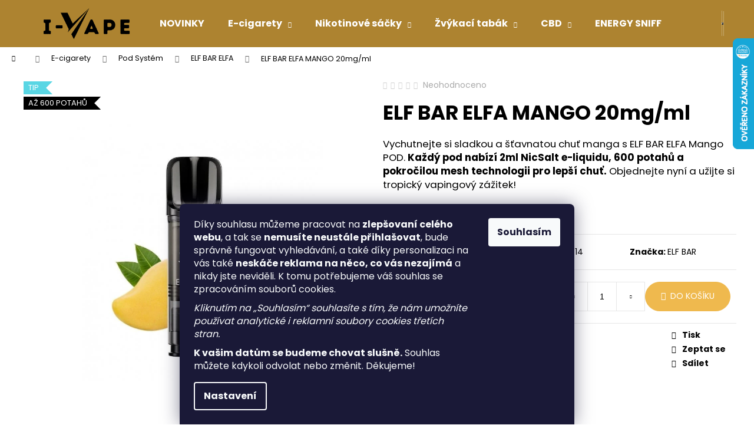

--- FILE ---
content_type: text/html; charset=utf-8
request_url: https://www.i-vape.cz/elf-bar-elfa-mango-20mg-ml/
body_size: 31370
content:
<!doctype html><html lang="cs" dir="ltr" class="header-background-dark external-fonts-loaded"><head><meta charset="utf-8" /><meta name="viewport" content="width=device-width,initial-scale=1" /><title>ELF BAR ELFA MANGO 20mg/ml</title><link rel="preconnect" href="https://cdn.myshoptet.com" /><link rel="dns-prefetch" href="https://cdn.myshoptet.com" /><link rel="preload" href="https://cdn.myshoptet.com/prj/dist/master/cms/libs/jquery/jquery-1.11.3.min.js" as="script" /><link href="https://cdn.myshoptet.com/prj/dist/master/cms/templates/frontend_templates/shared/css/font-face/poppins.css" rel="stylesheet"><link href="https://cdn.myshoptet.com/prj/dist/master/shop/dist/font-shoptet-12.css.d637f40c301981789c16.css" rel="stylesheet"><script>
dataLayer = [];
dataLayer.push({'shoptet' : {
    "pageId": 878,
    "pageType": "productDetail",
    "currency": "CZK",
    "currencyInfo": {
        "decimalSeparator": ",",
        "exchangeRate": 1,
        "priceDecimalPlaces": 2,
        "symbol": "K\u010d",
        "symbolLeft": 0,
        "thousandSeparator": " "
    },
    "language": "cs",
    "projectId": 576371,
    "product": {
        "id": 1457,
        "guid": "5206b818-17b5-11ef-b5f9-4e595e8a4f93",
        "hasVariants": false,
        "codes": [
            {
                "code": 8592303002314,
                "quantity": "5",
                "stocks": [
                    {
                        "id": "ext",
                        "quantity": "5"
                    }
                ]
            }
        ],
        "code": "8592303002314",
        "name": "ELF BAR ELFA MANGO 20mg\/ml",
        "appendix": "",
        "weight": 0,
        "manufacturer": "ELF BAR",
        "manufacturerGuid": "1EF53351D00161E4899DDA0BA3DED3EE",
        "currentCategory": "E-cigarety | Pod Syst\u00e9m | ELF BAR ELFA",
        "currentCategoryGuid": "119fa4e0-0be1-11ef-98df-5a26d30c706c",
        "defaultCategory": "E-cigarety | Pod Syst\u00e9m | ELF BAR ELFA",
        "defaultCategoryGuid": "119fa4e0-0be1-11ef-98df-5a26d30c706c",
        "currency": "CZK",
        "priceWithVat": 189
    },
    "stocks": [
        {
            "id": "ext",
            "title": "Sklad",
            "isDeliveryPoint": 0,
            "visibleOnEshop": 1
        }
    ],
    "cartInfo": {
        "id": null,
        "freeShipping": false,
        "freeShippingFrom": 1000,
        "leftToFreeGift": {
            "formattedPrice": "0 K\u010d",
            "priceLeft": 0
        },
        "freeGift": false,
        "leftToFreeShipping": {
            "priceLeft": 1000,
            "dependOnRegion": 0,
            "formattedPrice": "1 000 K\u010d"
        },
        "discountCoupon": [],
        "getNoBillingShippingPrice": {
            "withoutVat": 0,
            "vat": 0,
            "withVat": 0
        },
        "cartItems": [],
        "taxMode": "ORDINARY"
    },
    "cart": [],
    "customer": {
        "priceRatio": 1,
        "priceListId": 1,
        "groupId": null,
        "registered": false,
        "mainAccount": false
    }
}});
dataLayer.push({'cookie_consent' : {
    "marketing": "denied",
    "analytics": "denied"
}});
document.addEventListener('DOMContentLoaded', function() {
    shoptet.consent.onAccept(function(agreements) {
        if (agreements.length == 0) {
            return;
        }
        dataLayer.push({
            'cookie_consent' : {
                'marketing' : (agreements.includes(shoptet.config.cookiesConsentOptPersonalisation)
                    ? 'granted' : 'denied'),
                'analytics': (agreements.includes(shoptet.config.cookiesConsentOptAnalytics)
                    ? 'granted' : 'denied')
            },
            'event': 'cookie_consent'
        });
    });
});
</script>

<!-- Google Tag Manager -->
<script>(function(w,d,s,l,i){w[l]=w[l]||[];w[l].push({'gtm.start':
new Date().getTime(),event:'gtm.js'});var f=d.getElementsByTagName(s)[0],
j=d.createElement(s),dl=l!='dataLayer'?'&l='+l:'';j.async=true;j.src=
'https://www.googletagmanager.com/gtm.js?id='+i+dl;f.parentNode.insertBefore(j,f);
})(window,document,'script','dataLayer','GTM-5SV63XXS');</script>
<!-- End Google Tag Manager -->

<meta property="og:type" content="website"><meta property="og:site_name" content="i-vape.cz"><meta property="og:url" content="https://www.i-vape.cz/elf-bar-elfa-mango-20mg-ml/"><meta property="og:title" content="ELF BAR ELFA MANGO 20mg/ml"><meta name="author" content="i-vape"><meta name="web_author" content="Shoptet.cz"><meta name="dcterms.rightsHolder" content="www.i-vape.cz"><meta name="robots" content="index,follow"><meta property="og:image" content="https://cdn.myshoptet.com/usr/www.i-vape.cz/user/shop/big/1457_elf-bar-elfa-mango-20mg-ml.jpg?689b7989"><meta property="og:description" content="ELF BAR ELFA MANGO 20mg/ml nabízí sladkou a šťavnatou chuť s 2ml e-liquidu a 600 potahy. Pokročilá mesh technologie pro lepší vapingový zážitek."><meta name="description" content="ELF BAR ELFA MANGO 20mg/ml nabízí sladkou a šťavnatou chuť s 2ml e-liquidu a 600 potahy. Pokročilá mesh technologie pro lepší vapingový zážitek."><meta property="product:price:amount" content="189"><meta property="product:price:currency" content="CZK"><style>:root {--color-primary: #000000;--color-primary-h: 0;--color-primary-s: 0%;--color-primary-l: 0%;--color-primary-hover: #ffffff;--color-primary-hover-h: 0;--color-primary-hover-s: 0%;--color-primary-hover-l: 100%;--color-secondary: #efb94e;--color-secondary-h: 40;--color-secondary-s: 83%;--color-secondary-l: 62%;--color-secondary-hover: #AD8330;--color-secondary-hover-h: 40;--color-secondary-hover-s: 57%;--color-secondary-hover-l: 43%;--color-tertiary: #AD8330;--color-tertiary-h: 40;--color-tertiary-s: 57%;--color-tertiary-l: 43%;--color-tertiary-hover: #ffffff;--color-tertiary-hover-h: 0;--color-tertiary-hover-s: 0%;--color-tertiary-hover-l: 100%;--color-header-background: #AD8330;--template-font: "Poppins";--template-headings-font: "Poppins";--header-background-url: none;--cookies-notice-background: #1A1937;--cookies-notice-color: #F8FAFB;--cookies-notice-button-hover: #f5f5f5;--cookies-notice-link-hover: #27263f;--templates-update-management-preview-mode-content: "Náhled aktualizací šablony je aktivní pro váš prohlížeč."}</style>
    
    <link href="https://cdn.myshoptet.com/prj/dist/master/shop/dist/main-12.less.a712b24f4ee06168baf8.css" rel="stylesheet" />
                <link href="https://cdn.myshoptet.com/prj/dist/master/shop/dist/mobile-header-v1-12.less.b339935b08864b3ce9dc.css" rel="stylesheet" />
    
    <script>var shoptet = shoptet || {};</script>
    <script src="https://cdn.myshoptet.com/prj/dist/master/shop/dist/main-3g-header.js.05f199e7fd2450312de2.js"></script>
<!-- User include --><!-- api 426(80) html code header -->
<link rel="stylesheet" href="https://cdn.myshoptet.com/usr/api2.dklab.cz/user/documents/_doplnky/navstivene/576371/5/576371_5.css" type="text/css" /><style> :root { --dklab-lastvisited-background-color: #FFFFFF; } </style>
<!-- api 492(144) html code header -->
<link rel="stylesheet" href="https://cdn.myshoptet.com/usr/api2.dklab.cz/user/documents/_doplnky/zakoupilo/576371/345/576371_345.css" type="text/css" /><style>
        :root {
            --dklab-zakoupilo-color-text: #FFFFFF;
            --dklab-zakoupilo-color-background: rgba(0,0,0,0.7);  
            --dklab-zakoupilo-color-border: rgba(9,7,7,0.7);            
            --dklab-zakoupilo-border-rounding: 100px;        
            
        }
        </style>
<!-- api 605(253) html code header -->
<style>
    /*.nf-v2 .message, .nf-v2 div.message {
        visibility: hidden;
    }*/
</style>
<script>
    var shoptetakNotificationsSettings={"useRoundingCorners":false,"useNotificationGradient":true,"useLongNotificationGradient":true,"darkMode":false,"notificationsActivation":true,"notificationsPosition":"bottom-left","notificationsEffect":"slide"};

    var body=document.getElementsByTagName("body")[0];
    const root = document.documentElement;

    if (shoptetakNotificationsSettings.notificationsActivation) {
        root.classList.add("nf-v2");

        if (shoptetakNotificationsSettings.useRoundingCorners) {
            root.classList.add("st-nf-rounding-corners");
        }
        if (shoptetakNotificationsSettings.useNotificationGradient) {
            root.classList.add("st-nf-notification-gradient");
        }
        if (shoptetakNotificationsSettings.useLongNotificationGradient) {
            root.classList.add("st-nf-long-gradient");
        }
        if (shoptetakNotificationsSettings.darkMode) {
            root.classList.add("st-nf-dark-mode");
        }
        if (shoptetakNotificationsSettings.notificationsPosition) {
            if (shoptetakNotificationsSettings.notificationsPosition === 'bottom-left') {
                root.classList.add("st-nf-bleft");
            }
            if (shoptetakNotificationsSettings.notificationsPosition === 'bottom-right') {
                root.classList.add("st-nf-bright");
            }
            if (shoptetakNotificationsSettings.notificationsPosition === 'top-left') {
                root.classList.add("st-nf-tleft");
            }
            if (shoptetakNotificationsSettings.notificationsPosition === 'top-right') {
                root.classList.add("st-nf-tright");
            }
        }
        if (shoptetakNotificationsSettings.notificationsEffect) {
            if (shoptetakNotificationsSettings.notificationsEffect === 'slide') {
                root.classList.add("st-nf-slide");
            }
            if (shoptetakNotificationsSettings.notificationsEffect === 'fade') {
                root.classList.add("st-nf-fade");
            }
            if (shoptetakNotificationsSettings.notificationsEffect === 'zoom') {
                root.classList.add("st-nf-zoom");
            }
        }
    }

    function init() {
        if (document.getElementsByClassName("template-04").length) {
            document.getElementsByTagName('html')[0].classList.add("nf-templ-04");
        }
    }
    /* for Mozilla/Opera9 */
    if (document.addEventListener) {
        document.addEventListener("DOMContentLoaded", init, false);
    }
    /* for Internet Explorer */
    /*@cc_on @*/
    /*@if (@_win32)
      document.write("<script id=__ie_onload defer src=javascript:void(0)><\/script>");
      var script = document.getElementById("__ie_onload");
      script.onreadystatechange = function() {
        if (this.readyState == "complete") {
          init(); // call the onload handler
        }
      };
    /*@end @*/

    /* for Safari */
    if (/WebKit/i.test(navigator.userAgent)) { // sniff
        var _timer = setInterval(function () {
            if (/loaded|complete/.test(document.readyState)) {
                init(); // call the onload handler
            }
        }, 10);
    }

    /* for other browsers */
    window.onload = init;
</script>

<!-- api 1004(637) html code header -->
<script>
      window.mehub = window.mehub || {};
      window.mehub.bonus = {
        businessId: 'ddeadcc7-58e4-4699-8b4c-b80f59d74618',
        addonId: '27a8938e-914d-461e-9dee-6f54e4f79afd'
      }
    </script>
    
<!-- api 1567(1162) html code header -->
<script>
    var shoptetakGridChangeSettings={"inlineProducts":false,"inlineProductsMobile":false,"twoProducts":false,"twoProductsMobile":true,"threeProducts":false,"fourProducts":false,"fiveProducts":true,"mobileActive":true,"optionsPosition":"right"};

    const rootGrid = document.documentElement;

    if(shoptetakGridChangeSettings.inlineProducts){rootGrid.classList.add("st-pr-inline");}
    if(shoptetakGridChangeSettings.twoProducts){rootGrid.classList.add("st-pr-two");}
    if(shoptetakGridChangeSettings.threeProducts){rootGrid.classList.add("st-pr-three");}
    if(shoptetakGridChangeSettings.fourProducts){rootGrid.classList.add("st-pr-four");}
    if(shoptetakGridChangeSettings.fiveProducts){rootGrid.classList.add("st-pr-five");}
    if(shoptetakGridChangeSettings.optionsPosition === 'left'){rootGrid.classList.add("st-pr-left");}

    if(shoptetakGridChangeSettings.mobileActive){
        rootGrid.classList.add("st-pr-mob-active");

        if(shoptetakGridChangeSettings.inlineProductsMobile){rootGrid.classList.add("st-pr-inline-mob");}
        if(shoptetakGridChangeSettings.twoProductsMobile){rootGrid.classList.add("st-pr-two-mob");}
    }
</script>

<!-- service 605(253) html code header -->
<link rel="stylesheet" href="https://cdn.myshoptet.com/usr/shoptet.tomashlad.eu/user/documents/extras/notifications-v2/screen.min.css?v=26"/>

<!-- service 1004(637) html code header -->
<script src="https://mehub-framework.web.app/main.bundle.js?v=1"></script>
<!-- service 1228(847) html code header -->
<link 
rel="stylesheet" 
href="https://cdn.myshoptet.com/usr/dmartini.myshoptet.com/user/documents/upload/dmartini/shop_rating/shop_rating.min.css?140"
data-author="Dominik Martini" 
data-author-web="dmartini.cz">
<!-- service 1526(1137) html code header -->
<style>
.adulto-cz {
    padding-top: 15px;
    padding-bottom: 15px;
}
</style>
<!-- service 654(301) html code header -->
<!-- Prefetch Pobo Page Builder CDN  -->
<link rel="dns-prefetch" href="https://image.pobo.cz">
<link href="https://cdnjs.cloudflare.com/ajax/libs/lightgallery/2.7.2/css/lightgallery.min.css" rel="stylesheet">
<link href="https://cdnjs.cloudflare.com/ajax/libs/lightgallery/2.7.2/css/lg-thumbnail.min.css" rel="stylesheet">


<!-- © Pobo Page Builder  -->
<script>
 	  window.addEventListener("DOMContentLoaded", function () {
		  var po = document.createElement("script");
		  po.type = "text/javascript";
		  po.async = true;
		  po.dataset.url = "https://www.pobo.cz";
			po.dataset.cdn = "https://image.pobo.space";
      po.dataset.tier = "standard";
      po.fetchpriority = "high";
      po.dataset.key = btoa(window.location.host);
		  po.id = "pobo-asset-url";
      po.platform = "shoptet";
      po.synergy = false;
		  po.src = "https://image.pobo.space/assets/editor.js?v=13";

		  var s = document.getElementsByTagName("script")[0];
		  s.parentNode.insertBefore(po, s);
	  });
</script>





<!-- service 1567(1162) html code header -->
<link rel="stylesheet" href="https://cdn.myshoptet.com/usr/shoptet.tomashlad.eu/user/documents/extras/grid-change/screen.css?v=0011">
<!-- service 1845(1410) html code header -->
<link rel="stylesheet" href="https://cdn.myshoptet.com/addons/jakubtursky/shoptet-header-info-bar-git/styles.header.min.css?f60db840acbc11eee00807551e091b8d8d11507b">
<!-- project html code header -->
<!-- Google site verification -->
<meta name="google-site-verification" content="4hUKKzbJb2Y5D_K6slcvN6xz2dIDUGztvZjkIrT5bX4" />

<!-- Styly tlačítek a pole pro slevový kupón -->
<style>
.btn:not(.cart-count),
.compact-form .form-control,
.pagination > a,
.pagination > strong,
a.login-btn {
    border-radius: 30px;
}

.discount-coupon:not(.uplatneno) form {
    display: block;
    margin-top: 0;
}

.kupon-odkaz {
    display: none;
}

.fixed-pagination {
    display: none !important;
}
</style>

<!-- Google Analytics (gtag.js) -->
<script async src="https://www.googletagmanager.com/gtag/js?id=G-6C2Z6Q7M65"></script>
<script>
  window.dataLayer = window.dataLayer || [];
  function gtag(){dataLayer.push(arguments);}
  gtag('js', new Date());
  gtag('config', 'G-6C2Z6Q7M65');
</script>

<!-- Favikony a manifest -->
<link rel="icon" type="image/png" href="/user/documents/favicon-96x96.png" sizes="96x96" />
<link rel="icon" type="image/svg+xml" href="/user/documents/favicon.svg" />
<link rel="shortcut icon" href="/user/documents/favicon.ico" />
<link rel="apple-touch-icon" sizes="180x180" href="/user/documents/apple-touch-icon.png" />
<meta name="apple-mobile-web-app-title" content="MyWebSite" />
<link rel="manifest" href="/user/documents/site.webmanifest" />

<!-- Notifikuj.cz -->
<script async charset="utf-8" src="//app.notifikuj.cz/js/notifikuj.min.js?id=ea0476e7-4a2e-418d-b0fb-38f8b188db46"></script>











<style>:root {
/* Nastavenie štýlov, farieb*/

--header-info-bar-BG: #000000;


--header-info-bar-BG-hover: #000000;


--header-info-bar-text-color: #ffffff;


--header-info-bar-icon-color: var(--header-info-bar-text-color);


--header-info-bar-btn-BG: #ffffff;


--header-info-bar-btn-BG-hover: #ffffff;


--header-info-bar-btn-text-color: #000000;


--header-info-bar-btn-text-color-hover: #000000;
}</style>









<!-- /User include --><link rel="canonical" href="https://www.i-vape.cz/elf-bar-elfa-mango-20mg-ml/" />    <script>
        var _hwq = _hwq || [];
        _hwq.push(['setKey', '0F245411FC61F95C0EF666EEEF04137B']);
        _hwq.push(['setTopPos', '0']);
        _hwq.push(['showWidget', '22']);
        (function() {
            var ho = document.createElement('script');
            ho.src = 'https://cz.im9.cz/direct/i/gjs.php?n=wdgt&sak=0F245411FC61F95C0EF666EEEF04137B';
            var s = document.getElementsByTagName('script')[0]; s.parentNode.insertBefore(ho, s);
        })();
    </script>
<script>!function(){var t={9196:function(){!function(){var t=/\[object (Boolean|Number|String|Function|Array|Date|RegExp)\]/;function r(r){return null==r?String(r):(r=t.exec(Object.prototype.toString.call(Object(r))))?r[1].toLowerCase():"object"}function n(t,r){return Object.prototype.hasOwnProperty.call(Object(t),r)}function e(t){if(!t||"object"!=r(t)||t.nodeType||t==t.window)return!1;try{if(t.constructor&&!n(t,"constructor")&&!n(t.constructor.prototype,"isPrototypeOf"))return!1}catch(t){return!1}for(var e in t);return void 0===e||n(t,e)}function o(t,r,n){this.b=t,this.f=r||function(){},this.d=!1,this.a={},this.c=[],this.e=function(t){return{set:function(r,n){u(c(r,n),t.a)},get:function(r){return t.get(r)}}}(this),i(this,t,!n);var e=t.push,o=this;t.push=function(){var r=[].slice.call(arguments,0),n=e.apply(t,r);return i(o,r),n}}function i(t,n,o){for(t.c.push.apply(t.c,n);!1===t.d&&0<t.c.length;){if("array"==r(n=t.c.shift()))t:{var i=n,a=t.a;if("string"==r(i[0])){for(var f=i[0].split("."),s=f.pop(),p=(i=i.slice(1),0);p<f.length;p++){if(void 0===a[f[p]])break t;a=a[f[p]]}try{a[s].apply(a,i)}catch(t){}}}else if("function"==typeof n)try{n.call(t.e)}catch(t){}else{if(!e(n))continue;for(var l in n)u(c(l,n[l]),t.a)}o||(t.d=!0,t.f(t.a,n),t.d=!1)}}function c(t,r){for(var n={},e=n,o=t.split("."),i=0;i<o.length-1;i++)e=e[o[i]]={};return e[o[o.length-1]]=r,n}function u(t,o){for(var i in t)if(n(t,i)){var c=t[i];"array"==r(c)?("array"==r(o[i])||(o[i]=[]),u(c,o[i])):e(c)?(e(o[i])||(o[i]={}),u(c,o[i])):o[i]=c}}window.DataLayerHelper=o,o.prototype.get=function(t){var r=this.a;t=t.split(".");for(var n=0;n<t.length;n++){if(void 0===r[t[n]])return;r=r[t[n]]}return r},o.prototype.flatten=function(){this.b.splice(0,this.b.length),this.b[0]={},u(this.a,this.b[0])}}()}},r={};function n(e){var o=r[e];if(void 0!==o)return o.exports;var i=r[e]={exports:{}};return t[e](i,i.exports,n),i.exports}n.n=function(t){var r=t&&t.__esModule?function(){return t.default}:function(){return t};return n.d(r,{a:r}),r},n.d=function(t,r){for(var e in r)n.o(r,e)&&!n.o(t,e)&&Object.defineProperty(t,e,{enumerable:!0,get:r[e]})},n.o=function(t,r){return Object.prototype.hasOwnProperty.call(t,r)},function(){"use strict";n(9196)}()}();</script>    <!-- Global site tag (gtag.js) - Google Analytics -->
    <script async src="https://www.googletagmanager.com/gtag/js?id=G-6C2Z6Q7M65"></script>
    <script>
        
        window.dataLayer = window.dataLayer || [];
        function gtag(){dataLayer.push(arguments);}
        

                    console.debug('default consent data');

            gtag('consent', 'default', {"ad_storage":"denied","analytics_storage":"denied","ad_user_data":"denied","ad_personalization":"denied","wait_for_update":500});
            dataLayer.push({
                'event': 'default_consent'
            });
        
        gtag('js', new Date());

        
                gtag('config', 'G-6C2Z6Q7M65', {"groups":"GA4","send_page_view":false,"content_group":"productDetail","currency":"CZK","page_language":"cs"});
        
        
        
        
        
        
                    gtag('event', 'page_view', {"send_to":"GA4","page_language":"cs","content_group":"productDetail","currency":"CZK"});
        
                gtag('set', 'currency', 'CZK');

        gtag('event', 'view_item', {
            "send_to": "UA",
            "items": [
                {
                    "id": "8592303002314",
                    "name": "ELF BAR ELFA MANGO 20mg\/ml",
                    "category": "E-cigarety \/ Pod Syst\u00e9m \/ ELF BAR ELFA",
                                        "brand": "ELF BAR",
                                                            "price": 156.2
                }
            ]
        });
        
        
        
        
        
                    gtag('event', 'view_item', {"send_to":"GA4","page_language":"cs","content_group":"productDetail","value":156.19999999999999,"currency":"CZK","items":[{"item_id":"8592303002314","item_name":"ELF BAR ELFA MANGO 20mg\/ml","item_brand":"ELF BAR","item_category":"E-cigarety","item_category2":"Pod Syst\u00e9m","item_category3":"ELF BAR ELFA","price":156.19999999999999,"quantity":1,"index":0}]});
        
        
        
        
        
        
        
        document.addEventListener('DOMContentLoaded', function() {
            if (typeof shoptet.tracking !== 'undefined') {
                for (var id in shoptet.tracking.bannersList) {
                    gtag('event', 'view_promotion', {
                        "send_to": "UA",
                        "promotions": [
                            {
                                "id": shoptet.tracking.bannersList[id].id,
                                "name": shoptet.tracking.bannersList[id].name,
                                "position": shoptet.tracking.bannersList[id].position
                            }
                        ]
                    });
                }
            }

            shoptet.consent.onAccept(function(agreements) {
                if (agreements.length !== 0) {
                    console.debug('gtag consent accept');
                    var gtagConsentPayload =  {
                        'ad_storage': agreements.includes(shoptet.config.cookiesConsentOptPersonalisation)
                            ? 'granted' : 'denied',
                        'analytics_storage': agreements.includes(shoptet.config.cookiesConsentOptAnalytics)
                            ? 'granted' : 'denied',
                                                                                                'ad_user_data': agreements.includes(shoptet.config.cookiesConsentOptPersonalisation)
                            ? 'granted' : 'denied',
                        'ad_personalization': agreements.includes(shoptet.config.cookiesConsentOptPersonalisation)
                            ? 'granted' : 'denied',
                        };
                    console.debug('update consent data', gtagConsentPayload);
                    gtag('consent', 'update', gtagConsentPayload);
                    dataLayer.push(
                        { 'event': 'update_consent' }
                    );
                }
            });
        });
    </script>
<!-- Start Srovname.cz Pixel -->
<script type="text/plain" data-cookiecategory="analytics">
    !(function (e, n, t, a, s, o, r) {
        e[a] ||
        (((s = e[a] = function () {
            s.process ? s.process.apply(s, arguments) : s.queue.push(arguments);
        }).queue = []),
            ((o = n.createElement(t)).async = 1),
            (o.src = "https://tracking.srovname.cz/srovnamepixel.js"),
            (o.dataset.srv9 = "1"),
            (r = n.getElementsByTagName(t)[0]).parentNode.insertBefore(o, r));
    })(window, document, "script", "srovname");
    srovname("init", "12713fc1afbc1439f0f7f46e69f52274");
</script>
<!-- End Srovname.cz Pixel -->
<script>
    (function(t, r, a, c, k, i, n, g) { t['ROIDataObject'] = k;
    t[k]=t[k]||function(){ (t[k].q=t[k].q||[]).push(arguments) },t[k].c=i;n=r.createElement(a),
    g=r.getElementsByTagName(a)[0];n.async=1;n.src=c;g.parentNode.insertBefore(n,g)
    })(window, document, 'script', '//www.heureka.cz/ocm/sdk.js?source=shoptet&version=2&page=product_detail', 'heureka', 'cz');

    heureka('set_user_consent', 0);
</script>
</head><body class="desktop id-878 in-elf-bar-elfa template-12 type-product type-detail one-column-body columns-mobile-2 columns-3 ums_forms_redesign--off ums_a11y_category_page--on ums_discussion_rating_forms--off ums_flags_display_unification--on ums_a11y_login--on mobile-header-version-1"><noscript>
    <style>
        #header {
            padding-top: 0;
            position: relative !important;
            top: 0;
        }
        .header-navigation {
            position: relative !important;
        }
        .overall-wrapper {
            margin: 0 !important;
        }
        body:not(.ready) {
            visibility: visible !important;
        }
    </style>
    <div class="no-javascript">
        <div class="no-javascript__title">Musíte změnit nastavení vašeho prohlížeče</div>
        <div class="no-javascript__text">Podívejte se na: <a href="https://www.google.com/support/bin/answer.py?answer=23852">Jak povolit JavaScript ve vašem prohlížeči</a>.</div>
        <div class="no-javascript__text">Pokud používáte software na blokování reklam, může být nutné povolit JavaScript z této stránky.</div>
        <div class="no-javascript__text">Děkujeme.</div>
    </div>
</noscript>

        <div id="fb-root"></div>
        <script>
            window.fbAsyncInit = function() {
                FB.init({
//                    appId            : 'your-app-id',
                    autoLogAppEvents : true,
                    xfbml            : true,
                    version          : 'v19.0'
                });
            };
        </script>
        <script async defer crossorigin="anonymous" src="https://connect.facebook.net/cs_CZ/sdk.js"></script>
<!-- Google Tag Manager (noscript) -->
<noscript><iframe src="https://www.googletagmanager.com/ns.html?id=GTM-5SV63XXS"
height="0" width="0" style="display:none;visibility:hidden"></iframe></noscript>
<!-- End Google Tag Manager (noscript) -->

    <div class="siteCookies siteCookies--bottom siteCookies--dark js-siteCookies" role="dialog" data-testid="cookiesPopup" data-nosnippet>
        <div class="siteCookies__form">
            <div class="siteCookies__content">
                <div class="siteCookies__text">
                    <p>Díky souhlasu můžeme pracovat na<span> </span><strong>zlepšovaní celého webu</strong>, a tak se<span> </span><strong>nemusíte neustále přihlašovat</strong>, bude správně fungovat vyhledávání, a také díky personalizaci na vás také<span> </span><strong>neskáče reklama na něco, co vás nezajímá</strong><span> </span>a nikdy jste neviděli. K tomu potřebujeme váš souhlas se zpracováním souborů cookies. </p>
<p><em>Kliknutím na „Souhlasím“ souhlasíte s tím, že nám umožníte používat analytické i reklamní soubory cookies třetích stran.</em></p>
<p class="displayno"><strong>K vašim datům se budeme chovat slušně.</strong><span> </span>Souhlas můžete kdykoli odvolat nebo změnit. Děkujeme!</p>
                </div>
                <p class="siteCookies__links">
                    <button class="siteCookies__link js-cookies-settings" aria-label="Nastavení cookies" data-testid="cookiesSettings">Nastavení</button>
                </p>
            </div>
            <div class="siteCookies__buttonWrap">
                                <button class="siteCookies__button js-cookiesConsentSubmit" value="all" aria-label="Přijmout cookies" data-testid="buttonCookiesAccept">Souhlasím</button>
            </div>
        </div>
        <script>
            document.addEventListener("DOMContentLoaded", () => {
                const siteCookies = document.querySelector('.js-siteCookies');
                document.addEventListener("scroll", shoptet.common.throttle(() => {
                    const st = document.documentElement.scrollTop;
                    if (st > 1) {
                        siteCookies.classList.add('siteCookies--scrolled');
                    } else {
                        siteCookies.classList.remove('siteCookies--scrolled');
                    }
                }, 100));
            });
        </script>
    </div>
<a href="#content" class="skip-link sr-only">Přejít na obsah</a><div class="overall-wrapper">
    <div class="user-action">
                        <dialog id="login" class="dialog dialog--modal dialog--fullscreen js-dialog--modal" aria-labelledby="loginHeading">
        <div class="dialog__close dialog__close--arrow">
                        <button type="button" class="btn toggle-window-arr" data-dialog-close data-testid="backToShop">Zpět <span>do obchodu</span></button>
            </div>
        <div class="dialog__wrapper">
            <div class="dialog__content dialog__content--form">
                <div class="dialog__header">
                    <h2 id="loginHeading" class="dialog__heading dialog__heading--login">Přihlášení k vašemu účtu</h2>
                </div>
                <div id="customerLogin" class="dialog__body">
                    <form action="/action/Customer/Login/" method="post" id="formLoginIncluded" class="csrf-enabled formLogin" data-testid="formLogin"><input type="hidden" name="referer" value="" /><div class="form-group"><div class="input-wrapper email js-validated-element-wrapper no-label"><input type="email" name="email" class="form-control" autofocus placeholder="E-mailová adresa (např. jan@novak.cz)" data-testid="inputEmail" autocomplete="email" required /></div></div><div class="form-group"><div class="input-wrapper password js-validated-element-wrapper no-label"><input type="password" name="password" class="form-control" placeholder="Heslo" data-testid="inputPassword" autocomplete="current-password" required /><span class="no-display">Nemůžete vyplnit toto pole</span><input type="text" name="surname" value="" class="no-display" /></div></div><div class="form-group"><div class="login-wrapper"><button type="submit" class="btn btn-secondary btn-text btn-login" data-testid="buttonSubmit">Přihlásit se</button><div class="password-helper"><a href="/registrace/" data-testid="signup" rel="nofollow">Nová registrace</a><a href="/klient/zapomenute-heslo/" rel="nofollow">Zapomenuté heslo</a></div></div></div></form>
                </div>
            </div>
        </div>
    </dialog>
            </div>
<header id="header"><div class="container navigation-wrapper"><div class="site-name"><a href="/" data-testid="linkWebsiteLogo"><img src="https://cdn.myshoptet.com/usr/www.i-vape.cz/user/logos/ivape_cz_logo_.png" alt="i-vape" fetchpriority="low" /></a></div><nav id="navigation" aria-label="Hlavní menu" data-collapsible="true"><div class="navigation-in menu"><ul class="menu-level-1" role="menubar" data-testid="headerMenuItems"><li class="menu-item-1079" role="none"><a href="/novinky/" data-testid="headerMenuItem" role="menuitem" aria-expanded="false"><b>NOVINKY</b></a></li>
<li class="menu-item-938 ext" role="none"><a href="/e-cigarety/" data-testid="headerMenuItem" role="menuitem" aria-haspopup="true" aria-expanded="false"><b>E-cigarety</b><span class="submenu-arrow"></span></a><ul class="menu-level-2" aria-label="E-cigarety" tabindex="-1" role="menu"><li class="menu-item-893" role="none"><a href="/pod-system/" data-image="https://cdn.myshoptet.com/usr/www.i-vape.cz/user/categories/thumb/77969-5_syx-pod-starter-kitdark-pink-psd.jpg" data-testid="headerMenuItem" role="menuitem"><span>Pod Systém</span></a>
                        </li><li class="menu-item-723" role="none"><a href="/jednorazove-ecigarety/" data-image="https://cdn.myshoptet.com/usr/www.i-vape.cz/user/categories/thumb/nejlevnejsi_ecigarety_ivape.jpg" data-testid="headerMenuItem" role="menuitem"><span>Jednorázové e-cigarety</span></a>
                        </li><li class="menu-item-945" role="none"><a href="/e-liquidy/" data-image="https://cdn.myshoptet.com/usr/www.i-vape.cz/user/categories/thumb/6174_e-liquid-popic-strawberry-kiwi-10ml-20mg.jpg" data-testid="headerMenuItem" role="menuitem"><span>E-liquidy</span></a>
                        </li><li class="menu-item-1082" role="none"><a href="/plnitelne-elektronicke-cigarety/" data-image="https://cdn.myshoptet.com/usr/www.i-vape.cz/user/categories/thumb/oxva_nexlim_pod_kit_3__88917.jpg" data-testid="headerMenuItem" role="menuitem"><span>Plnitelné elektronické cigarety</span></a>
                        </li></ul></li>
<li class="menu-item-941 ext" role="none"><a href="/nikotinove-sacky/" data-testid="headerMenuItem" role="menuitem" aria-haspopup="true" aria-expanded="false"><b>Nikotinové sáčky</b><span class="submenu-arrow"></span></a><ul class="menu-level-2" aria-label="Nikotinové sáčky" tabindex="-1" role="menu"><li class="menu-item-914" role="none"><a href="/velo/" data-image="https://cdn.myshoptet.com/usr/www.i-vape.cz/user/categories/thumb/velo_spiffy_spearmint_right_1711624451.jpg" data-testid="headerMenuItem" role="menuitem"><span>VELO</span></a>
                        </li><li class="menu-item-989" role="none"><a href="/goat/" data-image="https://cdn.myshoptet.com/usr/www.i-vape.cz/user/categories/thumb/goat_wild_cherry__16.png" data-testid="headerMenuItem" role="menuitem"><span>GOAT</span></a>
                        </li><li class="menu-item-1007" role="none"><a href="/kurwa/" data-image="https://cdn.myshoptet.com/usr/www.i-vape.cz/user/categories/thumb/kurwa-collection-snus-czech-blackcurrant-purple-grape.jpg" data-testid="headerMenuItem" role="menuitem"><span>KURWA Nikotinové Sáčky</span></a>
                        </li><li class="menu-item-1022" role="none"><a href="/syx/" data-image="https://cdn.myshoptet.com/usr/www.i-vape.cz/user/categories/thumb/5904_syx-tropical.png" data-testid="headerMenuItem" role="menuitem"><span>SYX</span></a>
                        </li><li class="menu-item-1073" role="none"><a href="/77-nikotinove-sacky/" data-image="https://cdn.myshoptet.com/usr/www.i-vape.cz/user/categories/thumb/1371-1_77-cherry-cola-16mg-top-1200x1200.png" data-testid="headerMenuItem" role="menuitem"><span>77 - Nikotinové sáčky</span></a>
                        </li><li class="menu-item-1085" role="none"><a href="/killa/" data-image="https://cdn.myshoptet.com/usr/www.i-vape.cz/user/categories/thumb/kategorie_killa-blueberry-nikotinove-sacky-min.jpg" data-testid="headerMenuItem" role="menuitem"><span>KILLA</span></a>
                        </li></ul></li>
<li class="menu-item-1025 ext" role="none"><a href="/zvykaci-tabak/" data-testid="headerMenuItem" role="menuitem" aria-haspopup="true" aria-expanded="false"><b>Žvýkací tabák</b><span class="submenu-arrow"></span></a><ul class="menu-level-2" aria-label="Žvýkací tabák" tabindex="-1" role="menu"><li class="menu-item-917" role="none"><a href="/siberia/" data-image="https://cdn.myshoptet.com/usr/www.i-vape.cz/user/categories/thumb/842_siberia-slim.jpg" data-testid="headerMenuItem" role="menuitem"><span>SIBERIA</span></a>
                        </li></ul></li>
<li class="menu-item-954 ext" role="none"><a href="/cbd/" data-testid="headerMenuItem" role="menuitem" aria-haspopup="true" aria-expanded="false"><b>CBD</b><span class="submenu-arrow"></span></a><ul class="menu-level-2" aria-label="CBD" tabindex="-1" role="menu"><li class="menu-item-957" role="none"><a href="/cbd-vape/" data-image="https://cdn.myshoptet.com/usr/www.i-vape.cz/user/categories/thumb/624_aporex-v2-hhcp-box-strawberry-600x600.jpg" data-testid="headerMenuItem" role="menuitem"><span>CBD VAPE</span></a>
                        </li><li class="menu-item-960" role="none"><a href="/cbd-cartridge/" data-image="https://cdn.myshoptet.com/usr/www.i-vape.cz/user/categories/thumb/1013_aporex-cartridge-c2-cbd-box-apple.jpg" data-testid="headerMenuItem" role="menuitem"><span>CBD Cartridge</span></a>
                        </li></ul></li>
<li class="menu-item-972" role="none"><a href="/energy-sniff/" data-testid="headerMenuItem" role="menuitem" aria-expanded="false"><b>ENERGY SNIFF</b></a></li>
<li class="menu-item-789" role="none"><a href="/blog/" data-testid="headerMenuItem" role="menuitem" aria-expanded="false"><b>Blog</b></a></li>
<li class="menu-item-797" role="none"><a href="/vernostni-program/" data-testid="headerMenuItem" role="menuitem" aria-expanded="false"><b>Věrnostní program</b></a></li>
</ul>
    <ul class="navigationActions" role="menu">
                            <li role="none">
                                    <a href="/login/?backTo=%2Felf-bar-elfa-mango-20mg-ml%2F" rel="nofollow" data-testid="signin" role="menuitem"><span>Přihlášení</span></a>
                            </li>
                        </ul>
</div><span class="navigation-close"></span></nav><div class="menu-helper" data-testid="hamburgerMenu"><span>Více</span></div>

    <div class="navigation-buttons">
                <a href="#" class="toggle-window" data-target="search" data-testid="linkSearchIcon"><span class="sr-only">Hledat</span></a>
                    
        <button class="top-nav-button top-nav-button-login" type="button" data-dialog-id="login" aria-haspopup="dialog" aria-controls="login" data-testid="signin">
            <span class="sr-only">Přihlášení</span>
        </button>
                    <a href="/kosik/" class="toggle-window cart-count" data-target="cart" data-testid="headerCart" rel="nofollow" aria-haspopup="dialog" aria-expanded="false" aria-controls="cart-widget"><span class="sr-only">Nákupní košík</span></a>
        <a href="#" class="toggle-window" data-target="navigation" data-testid="hamburgerMenu"><span class="sr-only">Menu</span></a>
    </div>

</div></header><!-- / header -->


<div id="content-wrapper" class="container_resetted content-wrapper">
    
                                <div class="breadcrumbs navigation-home-icon-wrapper" itemscope itemtype="https://schema.org/BreadcrumbList">
                                                                            <span id="navigation-first" data-basetitle="i-vape" itemprop="itemListElement" itemscope itemtype="https://schema.org/ListItem">
                <a href="/" itemprop="item" class="navigation-home-icon"><span class="sr-only" itemprop="name">Domů</span></a>
                <span class="navigation-bullet">/</span>
                <meta itemprop="position" content="1" />
            </span>
                                <span id="navigation-1" itemprop="itemListElement" itemscope itemtype="https://schema.org/ListItem">
                <a href="/e-cigarety/" itemprop="item" data-testid="breadcrumbsSecondLevel"><span itemprop="name">E-cigarety</span></a>
                <span class="navigation-bullet">/</span>
                <meta itemprop="position" content="2" />
            </span>
                                <span id="navigation-2" itemprop="itemListElement" itemscope itemtype="https://schema.org/ListItem">
                <a href="/pod-system/" itemprop="item" data-testid="breadcrumbsSecondLevel"><span itemprop="name">Pod Systém</span></a>
                <span class="navigation-bullet">/</span>
                <meta itemprop="position" content="3" />
            </span>
                                <span id="navigation-3" itemprop="itemListElement" itemscope itemtype="https://schema.org/ListItem">
                <a href="/elf-bar-elfa/" itemprop="item" data-testid="breadcrumbsSecondLevel"><span itemprop="name">ELF BAR ELFA</span></a>
                <span class="navigation-bullet">/</span>
                <meta itemprop="position" content="4" />
            </span>
                                            <span id="navigation-4" itemprop="itemListElement" itemscope itemtype="https://schema.org/ListItem" data-testid="breadcrumbsLastLevel">
                <meta itemprop="item" content="https://www.i-vape.cz/elf-bar-elfa-mango-20mg-ml/" />
                <meta itemprop="position" content="5" />
                <span itemprop="name" data-title="ELF BAR ELFA MANGO 20mg/ml">ELF BAR ELFA MANGO 20mg/ml <span class="appendix"></span></span>
            </span>
            </div>
            
    <div class="content-wrapper-in">
                <main id="content" class="content wide">
                            
<div class="p-detail" itemscope itemtype="https://schema.org/Product">

    
    <meta itemprop="name" content="ELF BAR ELFA MANGO 20mg/ml" />
    <meta itemprop="category" content="Úvodní stránka &gt; E-cigarety &gt; Pod Systém &gt; ELF BAR ELFA &gt; ELF BAR ELFA MANGO 20mg/ml" />
    <meta itemprop="url" content="https://www.i-vape.cz/elf-bar-elfa-mango-20mg-ml/" />
    <meta itemprop="image" content="https://cdn.myshoptet.com/usr/www.i-vape.cz/user/shop/big/1457_elf-bar-elfa-mango-20mg-ml.jpg?689b7989" />
            <meta itemprop="description" content="Vychutnejte si sladkou a šťavnatou chuť manga s ELF BAR ELFA Mango POD. Každý pod nabízí 2ml NicSalt e-liquidu, 600 potahů a pokročilou mesh technologii pro lepší chuť. Objednejte nyní a užijte si tropický vapingový zážitek!" />
                <span class="js-hidden" itemprop="manufacturer" itemscope itemtype="https://schema.org/Organization">
            <meta itemprop="name" content="ELF BAR" />
        </span>
        <span class="js-hidden" itemprop="brand" itemscope itemtype="https://schema.org/Brand">
            <meta itemprop="name" content="ELF BAR" />
        </span>
                            <meta itemprop="gtin13" content="8592303002314" />            
        <div class="p-detail-inner">

        <div class="p-data-wrapper">
            <div class="p-detail-inner-header">
                            <div class="stars-wrapper">
            
<span class="stars star-list">
                                                <a class="star star-off show-tooltip show-ratings" title="    Hodnocení:
            Neohodnoceno    "
                   href="#ratingTab" data-toggle="tab" data-external="1" data-force-scroll="1"></a>
                    
                                                <a class="star star-off show-tooltip show-ratings" title="    Hodnocení:
            Neohodnoceno    "
                   href="#ratingTab" data-toggle="tab" data-external="1" data-force-scroll="1"></a>
                    
                                                <a class="star star-off show-tooltip show-ratings" title="    Hodnocení:
            Neohodnoceno    "
                   href="#ratingTab" data-toggle="tab" data-external="1" data-force-scroll="1"></a>
                    
                                                <a class="star star-off show-tooltip show-ratings" title="    Hodnocení:
            Neohodnoceno    "
                   href="#ratingTab" data-toggle="tab" data-external="1" data-force-scroll="1"></a>
                    
                                                <a class="star star-off show-tooltip show-ratings" title="    Hodnocení:
            Neohodnoceno    "
                   href="#ratingTab" data-toggle="tab" data-external="1" data-force-scroll="1"></a>
                    
    </span>
            <a class="stars-label" href="#ratingTab" data-toggle="tab" data-external="1" data-force-scroll="1">
                                Neohodnoceno                    </a>
        </div>
                    <h1>
                      ELF BAR ELFA MANGO 20mg/ml                </h1>
            </div>

                            <div class="p-short-description" data-testid="productCardShortDescr">
                    <p><meta charset="utf-8" />Vychutnejte si sladkou a šťavnatou chuť manga s ELF BAR ELFA Mango POD. <strong>Každý pod nabízí 2ml NicSalt e-liquidu, 600 potahů a pokročilou mesh technologii pro lepší chuť.</strong> Objednejte nyní a užijte si tropický vapingový zážitek!</p>
                </div>
            

            <form action="/action/Cart/addCartItem/" method="post" id="product-detail-form" class="pr-action csrf-enabled" data-testid="formProduct">
                <meta itemprop="productID" content="1457" /><meta itemprop="identifier" content="5206b818-17b5-11ef-b5f9-4e595e8a4f93" /><meta itemprop="sku" content="8592303002314" /><span itemprop="offers" itemscope itemtype="https://schema.org/Offer"><link itemprop="availability" href="https://schema.org/InStock" /><meta itemprop="url" content="https://www.i-vape.cz/elf-bar-elfa-mango-20mg-ml/" /><meta itemprop="price" content="189.00" /><meta itemprop="priceCurrency" content="CZK" /><link itemprop="itemCondition" href="https://schema.org/NewCondition" /></span><input type="hidden" name="productId" value="1457" /><input type="hidden" name="priceId" value="1478" /><input type="hidden" name="language" value="cs" />

                <div class="p-variants-block">
                                    <table class="detail-parameters">
                        <tbody>
                        
                        
                                                                            <tr>
                                <th colspan="2">
                                    <a href="/elf-bar-elfa-mango-20mg-ml:moznosti-dopravy/" class="shipping-options">Možnosti doručení</a>
                                </th>
                            </tr>
                                                                        </tbody>
                    </table>
                            </div>



            <div class="p-basic-info-block">
                <div class="block">
                                                            

    
    <span class="availability-label" style="color: #009901" data-testid="labelAvailability">
                    Skladem            </span>
        <span class="availability-amount" data-testid="numberAvailabilityAmount">(5&nbsp;ks)</span>

                                </div>
                <div class="block">
                                            <span class="p-code">
        <span class="p-code-label">Kód:</span>
                    <span>8592303002314</span>
            </span>
                </div>
                <div class="block">
                                                                <span class="p-manufacturer-label">Značka: </span> <a href="/znacka/elf-bar/" data-testid="productCardBrandName">ELF BAR</a>
                                    </div>
            </div>

                                        
            <div class="p-to-cart-block">
                            <div class="p-final-price-wrapper">
                        <span class="price-standard">
                                            <span>225 Kč</span>
                        </span>
                        <span class="price-save">
            
                        
                &ndash;16 %
        </span>
                    <strong class="price-final" data-testid="productCardPrice">
            <span class="price-final-holder">
                189 Kč
    

        </span>
    </strong>
                                            <span class="price-measure">
                    
                                            
                                    <span>
                        94,50 Kč&nbsp;/&nbsp;1&nbsp;ks                    </span>
                                        </span>
                    
                </div>
                            <div class="p-add-to-cart-wrapper">
                                <div class="add-to-cart" data-testid="divAddToCart">
                
<span class="quantity">
    <span
        class="increase-tooltip js-increase-tooltip"
        data-trigger="manual"
        data-container="body"
        data-original-title="Není možné zakoupit více než 9999 ks."
        aria-hidden="true"
        role="tooltip"
        data-testid="tooltip">
    </span>

    <span
        class="decrease-tooltip js-decrease-tooltip"
        data-trigger="manual"
        data-container="body"
        data-original-title="Minimální množství, které lze zakoupit, je 1 ks."
        aria-hidden="true"
        role="tooltip"
        data-testid="tooltip">
    </span>
    <label>
        <input
            type="number"
            name="amount"
            value="1"
            class="amount"
            autocomplete="off"
            data-decimals="0"
                        step="1"
            min="1"
            max="9999"
            aria-label="Množství"
            data-testid="cartAmount"/>
    </label>

    <button
        class="increase"
        type="button"
        aria-label="Zvýšit množství o 1"
        data-testid="increase">
            <span class="increase__sign">&plus;</span>
    </button>

    <button
        class="decrease"
        type="button"
        aria-label="Snížit množství o 1"
        data-testid="decrease">
            <span class="decrease__sign">&minus;</span>
    </button>
</span>
                    
                <button type="submit" class="btn btn-conversion add-to-cart-button" data-testid="buttonAddToCart" aria-label="Do košíku ELF BAR ELFA MANGO 20mg/ml">Do košíku</button>
            
            </div>
                            </div>
            </div>


            </form>

            
            

            <div class="p-param-block">
                <div class="detail-parameters-wrapper">
                    <table class="detail-parameters second">
                        <tr>
    <th>
        <span class="row-header-label">
            Kategorie<span class="row-header-label-colon">:</span>
        </span>
    </th>
    <td>
        <a href="/elf-bar-elfa/">ELF BAR ELFA</a>    </td>
</tr>
    <tr class="productEan">
      <th>
          <span class="row-header-label productEan__label">
              EAN<span class="row-header-label-colon">:</span>
          </span>
      </th>
      <td>
          <span class="productEan__value">8592303002314</span>
      </td>
  </tr>
            <tr>
            <th>
                <span class="row-header-label">
                                                                        Typové zařazení<span class="row-header-label-colon">:</span>
                                                            </span>
            </th>
            <td>Pod pro ELF BAR ELFA</td>
        </tr>
            <tr>
            <th>
                <span class="row-header-label">
                                                                        Obsah nikotinu<span class="row-header-label-colon">:</span>
                                                            </span>
            </th>
            <td>20mg/ml</td>
        </tr>
            <tr>
            <th>
                <span class="row-header-label">
                                                                        Objem náplně<span class="row-header-label-colon">:</span>
                                                            </span>
            </th>
            <td>2 ml</td>
        </tr>
            <tr>
            <th>
                <span class="row-header-label">
                                                                        Příchuť (Aroma)<span class="row-header-label-colon">:</span>
                                                            </span>
            </th>
            <td>MANGO</td>
        </tr>
            <tr>
            <th>
                <span class="row-header-label">
                                                                        Počet potažení<span class="row-header-label-colon">:</span>
                                                            </span>
            </th>
            <td>600</td>
        </tr>
                        </table>
                </div>
                <div class="social-buttons-wrapper">
                    <div class="link-icons" data-testid="productDetailActionIcons">
    <a href="#" class="link-icon print" title="Tisknout produkt"><span>Tisk</span></a>
    <a href="/elf-bar-elfa-mango-20mg-ml:dotaz/" class="link-icon chat" title="Mluvit s prodejcem" rel="nofollow"><span>Zeptat se</span></a>
                <a href="#" class="link-icon share js-share-buttons-trigger" title="Sdílet produkt"><span>Sdílet</span></a>
    </div>
                        <div class="social-buttons no-display">
                    <div class="facebook">
                <div
            data-layout="standard"
        class="fb-like"
        data-action="like"
        data-show-faces="false"
        data-share="false"
                        data-width="285"
        data-height="26"
    >
</div>

            </div>
                    <div class="twitter">
                <script>
        window.twttr = (function(d, s, id) {
            var js, fjs = d.getElementsByTagName(s)[0],
                t = window.twttr || {};
            if (d.getElementById(id)) return t;
            js = d.createElement(s);
            js.id = id;
            js.src = "https://platform.twitter.com/widgets.js";
            fjs.parentNode.insertBefore(js, fjs);
            t._e = [];
            t.ready = function(f) {
                t._e.push(f);
            };
            return t;
        }(document, "script", "twitter-wjs"));
        </script>

<a
    href="https://twitter.com/share"
    class="twitter-share-button"
        data-lang="cs"
    data-url="https://www.i-vape.cz/elf-bar-elfa-mango-20mg-ml/"
>Tweet</a>

            </div>
                                <div class="close-wrapper">
        <a href="#" class="close-after js-share-buttons-trigger" title="Sdílet produkt">Zavřít</a>
    </div>

            </div>
                </div>
            </div>


                                </div>

        <div class="p-image-wrapper">
            
            <div class="p-image" style="" data-testid="mainImage">
                

<a href="https://cdn.myshoptet.com/usr/www.i-vape.cz/user/shop/big/1457_elf-bar-elfa-mango-20mg-ml.jpg?689b7989" class="p-main-image cloud-zoom cbox" data-href="https://cdn.myshoptet.com/usr/www.i-vape.cz/user/shop/orig/1457_elf-bar-elfa-mango-20mg-ml.jpg?689b7989"><img src="https://cdn.myshoptet.com/usr/www.i-vape.cz/user/shop/big/1457_elf-bar-elfa-mango-20mg-ml.jpg?689b7989" alt="ELF BAR ELFA MANGO 20mg/ml" width="1024" height="1024"  fetchpriority="high" />
</a>                
                <div class="flags flags-default">            <span class="flag flag-tip">
            Tip
    </span>
    <span class="flag flag-600-potahu" style="background-color:#000000;">
            až 600 potahů
    </span>
        
                
    </div>
    

                

    

    <div class="flags flags-extra">
      
                
                                                                              
            <span class="flag flag-discount">
                                                                    <span class="price-standard">
                                            <span>225 Kč</span>
                        </span>
                                                                                                            <span class="price-save">
            
                        
                &ndash;16 %
        </span>
                                    </span>
              </div>
            </div>
            <div class="row">
                            </div>

        </div>
    </div>

    <div class="container container--bannersBenefit">
            </div>

        



        
    <div class="shp-tabs-wrapper p-detail-tabs-wrapper">
        <div class="row">
            <div class="col-sm-12 shp-tabs-row responsive-nav">
                <div class="shp-tabs-holder">
    <ul id="p-detail-tabs" class="shp-tabs p-detail-tabs visible-links" role="tablist">
                            <li class="shp-tab active" data-testid="tabDescription">
                <a href="#description" class="shp-tab-link" role="tab" data-toggle="tab">Popis</a>
            </li>
                                                <li class="shp-tab" data-testid="tabRelatedProducts">
                <a href="#productsRelated" class="shp-tab-link" role="tab" data-toggle="tab">Související (4)</a>
            </li>
                                                                                                 <li class="shp-tab" data-testid="tabRating">
                <a href="#ratingTab" class="shp-tab-link" role="tab" data-toggle="tab">Hodnocení</a>
            </li>
                                        <li class="shp-tab" data-testid="tabDiscussion">
                                <a href="#productDiscussion" class="shp-tab-link" role="tab" data-toggle="tab">Diskuze</a>
            </li>
                                        </ul>
</div>
            </div>
            <div class="col-sm-12 ">
                <div id="tab-content" class="tab-content">
                                                                                                            <div id="description" class="tab-pane fade in active" role="tabpanel">
        <div class="description-inner">
            <div class="basic-description">
                
                                    <p><meta charset="utf-8" /></p>
<div class="flex-shrink-0 flex flex-col relative items-end"><meta charset="utf-8" />Vychutnejte si sladkou a šťavnatou chuť manga s ELF BAR ELFA Mango POD. Každý pod nabízí 2ml NicSalt e-liquidu, 600 potahů a pokročilou mesh technologii pro lepší chuť. Objednejte nyní a užijte si tropický vapingový zážitek!</div>
<div class="flex-shrink-0 flex flex-col relative items-end">&nbsp;</div>
<div class="flex-shrink-0 flex flex-col relative items-end"><span><img src="https://cdn.myshoptet.com/usr/www.i-vape.cz/user/documents/upload/elfa-banner-ivapecz.jpg" alt="elfa-banner-ivapecz" /></span></div>
<div class="group/conversation-turn relative flex w-full min-w-0 flex-col agent-turn">
<div class="flex-col gap-1 md:gap-3">
<div class="flex flex-grow flex-col max-w-full">
<div data-message-author-role="assistant" data-message-id="13af13cd-dacf-4bc1-a74a-b0e33aa8b5b5" dir="auto" class="min-h-[20px] text-message flex flex-col items-start whitespace-pre-wrap break-words [.text-message+&amp;]:mt-5 juice:w-full juice:items-end overflow-x-auto gap-2">
<div class="flex w-full flex-col gap-1 juice:empty:hidden juice:first:pt-[3px]">
<div class="markdown prose w-full break-words dark:prose-invert light">
<p>&nbsp;</p>
<h2><strong>Proč si vybrat Elf Bar ELFA Banana POD?</strong></h2>
<p>Naše náhradní PODy jsou plně kompatibilní s ELF BAR ELFA a nabízejí vynikající chuťový zážitek. S příchutí sladkého a krémového banánu si můžete vychutnat každý potah naplno. Perfektní pro ty, kteří chtějí zažít autentickou banánovou chuť při každém vapingu.</p>
<h2><strong>Technické Parametry:</strong></h2>
<ul>
<li><strong>Kapacita Cartridge:</strong><span>&nbsp;</span>2ml na každý pod</li>
<li><strong>Obsah Nikotinu:</strong><span>&nbsp;</span>20mg NicSalt</li>
<li><strong>Počet Potahů:</strong><span>&nbsp;</span>Až 600 potahů na jeden pod</li>
<li><strong>Spirálka:</strong><span>&nbsp;</span>Mesh technologie pro lepší a intenzivnější chuť</li>
</ul>
<h2><strong>Snadné Použití:</strong></h2>
<ol>
<li><strong>Odstraňte plastové krytky</strong><span>&nbsp;</span>z nové cartridge.</li>
<li><strong>Zatlačte spodní část</strong><span>&nbsp;</span>cartridge do těla zařízení a ujistěte se, že je správně vložena.</li>
<li><strong>Počkejte 1 minutu,</strong><span>&nbsp;</span>aby se náplň dostala do spirálky.</li>
<li><strong>Inhalujte</strong><span>&nbsp;</span>a užijte si sladkou a krémovou chuť banánu!</li>
</ol>
<p><strong><em>Tip: Pokud vidíte na cartridge nápis "PUSH", ujistěte se, že je správně vložena.</em></strong></p>
<h4><strong>Obsah Balení:</strong></h4>
<ul>
<li>2x Cartridge s příchutí Banana pro ELF BAR ELFA</li>
</ul>
</div>
</div>
</div>
</div>
</div>
</div>
                            </div>
            
        </div>
    </div>
                                                    
    <div id="productsRelated" class="tab-pane fade" role="tabpanel">

        <div class="products products-block products-additional p-switchable">
            
        
                    <div class="product col-sm-6 col-md-12 col-lg-6 active related-sm-screen-show">
    <div class="p" data-micro="product" data-micro-product-id="1424" data-micro-identifier="e0203ae2-17b1-11ef-bd8f-4e595e8a4f93" data-testid="productItem">
                    <a href="/elf-bar-elfa-aurora-blue--s-1x-kiwi-passion-guava-podem/" class="image">
                <img src="data:image/svg+xml,%3Csvg%20width%3D%22423%22%20height%3D%22423%22%20xmlns%3D%22http%3A%2F%2Fwww.w3.org%2F2000%2Fsvg%22%3E%3C%2Fsvg%3E" alt="ELF BAR ELFA Aurora Blue (s 1x KIWI PASSION GUAVA podem)" data-micro-image="https://cdn.myshoptet.com/usr/www.i-vape.cz/user/shop/big/1424_elf-bar-elfa-aurora-blue--s-1x-kiwi-passion-guava-podem.jpg?689b7989" width="423" height="423"  data-src="https://cdn.myshoptet.com/usr/www.i-vape.cz/user/shop/detail/1424_elf-bar-elfa-aurora-blue--s-1x-kiwi-passion-guava-podem.jpg?689b7989
" fetchpriority="low" />
                                                                                                                                                                                    <div class="flags flags-default">                            <span class="flag flag-tip">
            Tip
    </span>
    <span class="flag flag-custom1" style="background-color:#ff0000;">
            Nejprodávanější
    </span>
                                                
                                                
                    </div>
                                                    
    

    

    <div class="flags flags-extra">
      
                
                                                                              
            <span class="flag flag-discount">
                                                                                                            <span class="price-standard"><span>225 Kč</span></span>
                                                                                                                                                <span class="price-save">&ndash;16 %</span>
                                    </span>
              </div>

            </a>
        
        <div class="p-in">

            <div class="p-in-in">
                <a href="/elf-bar-elfa-aurora-blue--s-1x-kiwi-passion-guava-podem/" class="name" data-micro="url">
                    <span data-micro="name" data-testid="productCardName">
                          ELF BAR ELFA Aurora Blue (s 1x KIWI PASSION GUAVA podem)                    </span>
                </a>
                
                <div class="availability">
            <span style="color:#009901">
                Skladem            </span>
                                                        <span class="availability-amount" data-testid="numberAvailabilityAmount">(2&nbsp;ks)</span>
        </div>
    
                            </div>

            <div class="p-bottom no-buttons">
                
                <div data-micro="offer"
    data-micro-price="189.00"
    data-micro-price-currency="CZK"
            data-micro-availability="https://schema.org/InStock"
    >
                    <div class="prices">
                                                                                
                                                        
                        
                        
                        
            <div class="price price-final" data-testid="productCardPrice">
        <strong>
                                        189 Kč
                    </strong>
        

        
    </div>


                        

                    </div>

                    

                                            <div class="p-tools">
                                                            <form action="/action/Cart/addCartItem/" method="post" class="pr-action csrf-enabled">
                                    <input type="hidden" name="language" value="cs" />
                                                                            <input type="hidden" name="priceId" value="1445" />
                                                                        <input type="hidden" name="productId" value="1424" />
                                                                            
<input type="hidden" name="amount" value="1" autocomplete="off" />
                                                                        <button type="submit" class="btn btn-cart add-to-cart-button" data-testid="buttonAddToCart" aria-label="Do košíku ELF BAR ELFA Aurora Blue (s 1x KIWI PASSION GUAVA podem)"><span>Do košíku</span></button>
                                </form>
                                                                                    
    
                                                    </div>
                    
                                                                                            <p class="p-desc" data-micro="description" data-testid="productCardShortDescr">
                                Zažijte exotickou chuť kiwi, marakuji a kvajávy s ELF BAR ELFA POD Starter Kit v elegantní barvě Aurora Blue. Tato e-cigareta s 500mAh baterií, 600 potahy a rychlým USB-C...
                            </p>
                                                            

                </div>

            </div>

        </div>

        
    

                    <span class="p-code">
            Kód: <span data-micro="sku">6941976289256</span>
        </span>
    
    </div>
</div>
                        <div class="product col-sm-6 col-md-12 col-lg-6 active related-sm-screen-show">
    <div class="p" data-micro="product" data-micro-product-id="1430" data-micro-identifier="d792053a-17b2-11ef-b78d-72a918af8f09" data-testid="productItem">
                    <a href="/elf-bar-elfa-aurora-green--s-1x-apple-peach-podem/" class="image">
                <img src="data:image/svg+xml,%3Csvg%20width%3D%22423%22%20height%3D%22423%22%20xmlns%3D%22http%3A%2F%2Fwww.w3.org%2F2000%2Fsvg%22%3E%3C%2Fsvg%3E" alt="ELF BAR ELFA Aurora Green (s 1x APPLE PEACH podem)" data-micro-image="https://cdn.myshoptet.com/usr/www.i-vape.cz/user/shop/big/1430_elf-bar-elfa-aurora-green--s-1x-apple-peach-podem.jpg?689b7989" width="423" height="423"  data-src="https://cdn.myshoptet.com/usr/www.i-vape.cz/user/shop/detail/1430_elf-bar-elfa-aurora-green--s-1x-apple-peach-podem.jpg?689b7989
" fetchpriority="low" />
                                                                                                                                                                                    <div class="flags flags-default">                            <span class="flag flag-tip">
            Tip
    </span>
    <span class="flag flag-custom1" style="background-color:#ff0000;">
            Nejprodávanější
    </span>
                                                
                                                
                    </div>
                                                    
    

    

    <div class="flags flags-extra">
      
                
                                                                              
            <span class="flag flag-discount">
                                                                                                            <span class="price-standard"><span>225 Kč</span></span>
                                                                                                                                                <span class="price-save">&ndash;16 %</span>
                                    </span>
              </div>

            </a>
        
        <div class="p-in">

            <div class="p-in-in">
                <a href="/elf-bar-elfa-aurora-green--s-1x-apple-peach-podem/" class="name" data-micro="url">
                    <span data-micro="name" data-testid="productCardName">
                          ELF BAR ELFA Aurora Green (s 1x APPLE PEACH podem)                    </span>
                </a>
                
                <div class="availability">
            <span style="color:#009901">
                Skladem            </span>
                                                        <span class="availability-amount" data-testid="numberAvailabilityAmount">(2&nbsp;ks)</span>
        </div>
    
                            </div>

            <div class="p-bottom no-buttons">
                
                <div data-micro="offer"
    data-micro-price="189.00"
    data-micro-price-currency="CZK"
            data-micro-availability="https://schema.org/InStock"
    >
                    <div class="prices">
                                                                                
                                                        
                        
                        
                        
            <div class="price price-final" data-testid="productCardPrice">
        <strong>
                                        189 Kč
                    </strong>
        

        
    </div>


                        

                    </div>

                    

                                            <div class="p-tools">
                                                            <form action="/action/Cart/addCartItem/" method="post" class="pr-action csrf-enabled">
                                    <input type="hidden" name="language" value="cs" />
                                                                            <input type="hidden" name="priceId" value="1451" />
                                                                        <input type="hidden" name="productId" value="1430" />
                                                                            
<input type="hidden" name="amount" value="1" autocomplete="off" />
                                                                        <button type="submit" class="btn btn-cart add-to-cart-button" data-testid="buttonAddToCart" aria-label="Do košíku ELF BAR ELFA Aurora Green (s 1x APPLE PEACH podem)"><span>Do košíku</span></button>
                                </form>
                                                                                    
    
                                                    </div>
                    
                                                                                            <p class="p-desc" data-micro="description" data-testid="productCardShortDescr">
                                Zažijte osvěžující chuť šťavnatého jablka a sladké broskve s ELF BAR ELFA POD Starter Kit v elegantní barvě Aurora Green. Tato e-cigareta s 500mAh baterií, 600 potahy a rychlým...
                            </p>
                                                            

                </div>

            </div>

        </div>

        
    

                    <span class="p-code">
            Kód: <span data-micro="sku">6941976289263</span>
        </span>
    
    </div>
</div>
                        <div class="product col-sm-6 col-md-12 col-lg-6 active related-sm-screen-hide">
    <div class="p" data-micro="product" data-micro-product-id="1427" data-micro-identifier="7c23e164-17b2-11ef-b1b6-92d9043686e6" data-testid="productItem">
                    <a href="/elf-bar-elfa-aurora-purple--s-1x-watermelon-podem/" class="image">
                <img src="data:image/svg+xml,%3Csvg%20width%3D%22423%22%20height%3D%22423%22%20xmlns%3D%22http%3A%2F%2Fwww.w3.org%2F2000%2Fsvg%22%3E%3C%2Fsvg%3E" alt="ELF BAR ELFA Aurora Purple (s 1x WATERMELON podem)" data-shp-lazy="true" data-micro-image="https://cdn.myshoptet.com/usr/www.i-vape.cz/user/shop/big/1427_elf-bar-elfa-aurora-purple--s-1x-watermelon-podem.jpg?689b7989" width="423" height="423"  data-src="https://cdn.myshoptet.com/usr/www.i-vape.cz/user/shop/detail/1427_elf-bar-elfa-aurora-purple--s-1x-watermelon-podem.jpg?689b7989
" fetchpriority="low" />
                                                                                                                                                                                    <div class="flags flags-default">                            <span class="flag flag-tip">
            Tip
    </span>
    <span class="flag flag-custom1" style="background-color:#ff0000;">
            Nejprodávanější
    </span>
                                                
                                                
                    </div>
                                                    
    

    

    <div class="flags flags-extra">
      
                
                                                                              
            <span class="flag flag-discount">
                                                                                                            <span class="price-standard"><span>225 Kč</span></span>
                                                                                                                                                <span class="price-save">&ndash;16 %</span>
                                    </span>
              </div>

            </a>
        
        <div class="p-in">

            <div class="p-in-in">
                <a href="/elf-bar-elfa-aurora-purple--s-1x-watermelon-podem/" class="name" data-micro="url">
                    <span data-micro="name" data-testid="productCardName">
                          ELF BAR ELFA Aurora Purple (s 1x WATERMELON podem)                    </span>
                </a>
                
                <div class="availability">
            <span style="color:#009901">
                Skladem            </span>
                                                        <span class="availability-amount" data-testid="numberAvailabilityAmount">(2&nbsp;ks)</span>
        </div>
    
                            </div>

            <div class="p-bottom no-buttons">
                
                <div data-micro="offer"
    data-micro-price="189.00"
    data-micro-price-currency="CZK"
            data-micro-availability="https://schema.org/InStock"
    >
                    <div class="prices">
                                                                                
                                                        
                        
                        
                        
            <div class="price price-final" data-testid="productCardPrice">
        <strong>
                                        189 Kč
                    </strong>
        

        
    </div>


                        

                    </div>

                    

                                            <div class="p-tools">
                                                            <form action="/action/Cart/addCartItem/" method="post" class="pr-action csrf-enabled">
                                    <input type="hidden" name="language" value="cs" />
                                                                            <input type="hidden" name="priceId" value="1448" />
                                                                        <input type="hidden" name="productId" value="1427" />
                                                                            
<input type="hidden" name="amount" value="1" autocomplete="off" />
                                                                        <button type="submit" class="btn btn-cart add-to-cart-button" data-testid="buttonAddToCart" aria-label="Do košíku ELF BAR ELFA Aurora Purple (s 1x WATERMELON podem)"><span>Do košíku</span></button>
                                </form>
                                                                                    
    
                                                    </div>
                    
                                                                                            <p class="p-desc" data-micro="description" data-testid="productCardShortDescr">
                                Zažijte osvěžující chuť šťavnatého melounu s ELF BAR ELFA POD Starter Kit v elegantní barvě Aurora Purple. Tato e-cigareta s 500mAh baterií, 600 potahy a rychlým USB-C nabíjením...
                            </p>
                                                            

                </div>

            </div>

        </div>

        
    

                    <span class="p-code">
            Kód: <span data-micro="sku">6941976289287</span>
        </span>
    
    </div>
</div>
                        <div class="product col-sm-6 col-md-12 col-lg-6 active related-sm-screen-hide">
    <div class="p" data-micro="product" data-micro-product-id="1433" data-micro-identifier="2f08db54-17b3-11ef-957d-92d9043686e6" data-testid="productItem">
                    <a href="/elf-bar-elfa-navy-blue--s-1x-blueberry-sour-raspberry-podem/" class="image">
                <img src="data:image/svg+xml,%3Csvg%20width%3D%22423%22%20height%3D%22423%22%20xmlns%3D%22http%3A%2F%2Fwww.w3.org%2F2000%2Fsvg%22%3E%3C%2Fsvg%3E" alt="ELF BAR ELFA Navy Blue (s 1x BLUEBERRY SOUR RASPBERRY podem)" data-micro-image="https://cdn.myshoptet.com/usr/www.i-vape.cz/user/shop/big/1433_elf-bar-elfa-navy-blue--s-1x-blueberry-sour-raspberry-podem.jpg?689b7989" width="423" height="423"  data-src="https://cdn.myshoptet.com/usr/www.i-vape.cz/user/shop/detail/1433_elf-bar-elfa-navy-blue--s-1x-blueberry-sour-raspberry-podem.jpg?689b7989
" fetchpriority="low" />
                                                                                                                                                                                    <div class="flags flags-default">                            <span class="flag flag-tip">
            Tip
    </span>
    <span class="flag flag-custom1" style="background-color:#ff0000;">
            Nejprodávanější
    </span>
                                                
                                                
                    </div>
                                                    
    

    

    <div class="flags flags-extra">
      
                
                                                                              
            <span class="flag flag-discount">
                                                                                                            <span class="price-standard"><span>219 Kč</span></span>
                                                                                                                                                <span class="price-save">&ndash;13 %</span>
                                    </span>
              </div>

            </a>
        
        <div class="p-in">

            <div class="p-in-in">
                <a href="/elf-bar-elfa-navy-blue--s-1x-blueberry-sour-raspberry-podem/" class="name" data-micro="url">
                    <span data-micro="name" data-testid="productCardName">
                          ELF BAR ELFA Navy Blue (s 1x BLUEBERRY SOUR RASPBERRY podem)                    </span>
                </a>
                
                <div class="availability">
            <span style="color:#009901">
                Skladem            </span>
                                                        <span class="availability-amount" data-testid="numberAvailabilityAmount">(2&nbsp;ks)</span>
        </div>
    
                            </div>

            <div class="p-bottom no-buttons">
                
                <div data-micro="offer"
    data-micro-price="189.00"
    data-micro-price-currency="CZK"
            data-micro-availability="https://schema.org/InStock"
    >
                    <div class="prices">
                                                                                
                                                        
                        
                        
                        
            <div class="price price-final" data-testid="productCardPrice">
        <strong>
                                        189 Kč
                    </strong>
        

        
    </div>


                        

                    </div>

                    

                                            <div class="p-tools">
                                                            <form action="/action/Cart/addCartItem/" method="post" class="pr-action csrf-enabled">
                                    <input type="hidden" name="language" value="cs" />
                                                                            <input type="hidden" name="priceId" value="1454" />
                                                                        <input type="hidden" name="productId" value="1433" />
                                                                            
<input type="hidden" name="amount" value="1" autocomplete="off" />
                                                                        <button type="submit" class="btn btn-cart add-to-cart-button" data-testid="buttonAddToCart" aria-label="Do košíku ELF BAR ELFA Navy Blue (s 1x BLUEBERRY SOUR RASPBERRY podem)"><span>Do košíku</span></button>
                                </form>
                                                                                    
    
                                                    </div>
                    
                                                                                            <p class="p-desc" data-micro="description" data-testid="productCardShortDescr">
                                Zažijte osvěžující chuť borůvek a kyselé maliny s ELF BAR ELFA POD Starter Kit v elegantní barvě Navy Blue. Tato e-cigareta s 500mAh baterií, 600 potahy a rychlým USB-C...
                            </p>
                                                            

                </div>

            </div>

        </div>

        
    

                    <span class="p-code">
            Kód: <span data-micro="sku">6941976289300</span>
        </span>
    
    </div>
</div>
            </div>

                    <div class="browse-p">
                <a href="#" class="btn btn-default p-all">Zobrazit všechny související produkty</a>
                            </div>
        
    </div>
                                                                                        <div id="ratingTab" class="tab-pane fade" role="tabpanel" data-editorid="rating">
                                            <p data-testid="textCommentNotice">Buďte první, kdo napíše příspěvek k této položce. </p>
                                
            
                                            
<div id="ratingWrapper" class="rate-wrapper unveil-wrapper" data-parent-tab="ratingTab">
        <div class="rate-wrap row">
        <div class="rate-average-wrap col-xs-12 col-sm-6">
                                                                <div class="add-comment rate-form-trigger" data-unveil="rate-form" aria-expanded="false" aria-controls="rate-form" role="button">
                        <span class="link-like rating-icon" data-testid="buttonAddRating">Přidat hodnocení</span>
                    </div>
                                    </div>

        
    </div>
                            <div id="rate-form" class="vote-form js-hidden">
                            <form action="/action/ProductDetail/RateProduct/" method="post" id="formRating">
            <input type="hidden" name="productId" value="1457" />
            <input type="hidden" name="score" value="5" />
    
    
    <div class="row">
        <div class="form-group js-validated-element-wrapper col-xs-12 col-sm-6">
            <input type="text" name="fullName" value="" class="form-control col-xs-12 js-validate-required" placeholder="Jméno" data-testid="inputFullName" />
                        <span class="no-display">Nevyplňujte toto pole:</span>
            <input type="text" name="surname" value="" class="no-display" />
        </div>
        <div class="form-group js-validated-element-wrapper col-xs-12 col-sm-6">
            <input type="email" name="email" value="" class="form-control col-xs-12" placeholder="E-mail" data-testid="inputEmail" />
        </div>
        <div class="col-xs-12">
            <div class="form-group js-validated-element-wrapper">
                <textarea name="description" class="form-control js-validate-required" rows="7" placeholder="Jak jste s produktem spokojeni?" data-testid="inputRatingDescription"></textarea>
            </div>
            <div class="form-group">
                <div class="star-wrap stars">
                                            <span class="star star-on" data-score="1"></span>
                                            <span class="star star-on" data-score="2"></span>
                                            <span class="star star-on" data-score="3"></span>
                                            <span class="star star-on" data-score="4"></span>
                                            <span class="star star-on current" data-score="5"></span>
                                    </div>
            </div>
                                <div class="form-group js-validated-element-wrapper consents consents-first">
            <input
                type="hidden"
                name="consents[]"
                id="ratingConsents34"
                value="34"
                                                        data-special-message="validatorConsent"
                            />
                                        <label for="ratingConsents34" class="whole-width">
                                        Vložením hodnocení souhlasíte s <a href="/podminky-ochrany-osobnich-udaju/" rel="noopener noreferrer">podmínkami ochrany osobních údajů</a>
                </label>
                    </div>
                            <div class="form-group">
                <input type="submit" value="Odeslat hodnocení" class="btn btn-sm btn-primary" data-testid="buttonSendRating" />
            </div>
        </div>
    </div>
</form>
                    </div>
    </div>

    </div>
                            <div id="productDiscussion" class="tab-pane fade" role="tabpanel" data-testid="areaDiscussion">
        <div id="discussionWrapper" class="discussion-wrapper unveil-wrapper" data-parent-tab="productDiscussion" data-testid="wrapperDiscussion">
                                    
    <div class="discussionContainer js-discussion-container" data-editorid="discussion">
                    <p data-testid="textCommentNotice">Buďte první, kdo napíše příspěvek k této položce. </p>
                                                        <div class="add-comment discussion-form-trigger" data-unveil="discussion-form" aria-expanded="false" aria-controls="discussion-form" role="button">
                <span class="link-like comment-icon" data-testid="buttonAddComment">Přidat komentář</span>
                        </div>
                        <div id="discussion-form" class="discussion-form vote-form js-hidden">
                            <form action="/action/ProductDiscussion/addPost/" method="post" id="formDiscussion" data-testid="formDiscussion">
    <input type="hidden" name="formId" value="9" />
    <input type="hidden" name="discussionEntityId" value="1457" />
            <div class="row">
        <div class="form-group col-xs-12 col-sm-6">
            <input type="text" name="fullName" value="" id="fullName" class="form-control" placeholder="Jméno" data-testid="inputUserName"/>
                        <span class="no-display">Nevyplňujte toto pole:</span>
            <input type="text" name="surname" value="" class="no-display" />
        </div>
        <div class="form-group js-validated-element-wrapper no-label col-xs-12 col-sm-6">
            <input type="email" name="email" value="" id="email" class="form-control js-validate-required" placeholder="E-mail" data-testid="inputEmail"/>
        </div>
        <div class="col-xs-12">
            <div class="form-group">
                <input type="text" name="title" id="title" class="form-control" placeholder="Název" data-testid="inputTitle" />
            </div>
            <div class="form-group no-label js-validated-element-wrapper">
                <textarea name="message" id="message" class="form-control js-validate-required" rows="7" placeholder="Komentář" data-testid="inputMessage"></textarea>
            </div>
                                <div class="form-group js-validated-element-wrapper consents consents-first">
            <input
                type="hidden"
                name="consents[]"
                id="discussionConsents37"
                value="37"
                                                        data-special-message="validatorConsent"
                            />
                                        <label for="discussionConsents37" class="whole-width">
                                        Vložením komentáře souhlasíte s <a href="/podminky-ochrany-osobnich-udaju/" rel="noopener noreferrer">podmínkami ochrany osobních údajů</a>
                </label>
                    </div>
                            <fieldset class="box box-sm box-bg-default">
    <h4>Bezpečnostní kontrola</h4>
    <div class="form-group captcha-image">
        <img src="[data-uri]" alt="" data-testid="imageCaptcha" width="150" height="40"  fetchpriority="low" />
    </div>
    <div class="form-group js-validated-element-wrapper smart-label-wrapper">
        <label for="captcha"><span class="required-asterisk">Opište text z obrázku</span></label>
        <input type="text" id="captcha" name="captcha" class="form-control js-validate js-validate-required">
    </div>
</fieldset>
            <div class="form-group">
                <input type="submit" value="Odeslat komentář" class="btn btn-sm btn-primary" data-testid="buttonSendComment" />
            </div>
        </div>
    </div>
</form>

                    </div>
                    </div>

        </div>
    </div>
                                                        </div>
            </div>
        </div>
    </div>
</div>
                    </main>
    </div>
    
            
    
                    <div id="cart-widget" class="content-window cart-window" role="dialog" aria-hidden="true">
                <div class="content-window-in cart-window-in">
                                <button type="button" class="btn toggle-window-arr toggle-window" data-target="cart" data-testid="backToShop" aria-controls="cart-widget">Zpět <span>do obchodu</span></button>
                        <div class="container place-cart-here">
                        <div class="loader-overlay">
                            <div class="loader"></div>
                        </div>
                    </div>
                </div>
            </div>
            <div class="content-window search-window" itemscope itemtype="https://schema.org/WebSite">
                <meta itemprop="headline" content="ELF BAR ELFA"/><meta itemprop="url" content="https://www.i-vape.cz"/><meta itemprop="text" content="ELF BAR ELFA MANGO 20mg/ml nabízí sladkou a šťavnatou chuť s 2ml e-liquidu a 600 potahy. Pokročilá mesh technologie pro lepší vapingový zážitek."/>                <div class="content-window-in search-window-in">
                                <button type="button" class="btn toggle-window-arr toggle-window" data-target="search" data-testid="backToShop" aria-controls="cart-widget">Zpět <span>do obchodu</span></button>
                        <div class="container">
                        <div class="search"><h2>Co potřebujete najít?</h2><form action="/action/ProductSearch/prepareString/" method="post"
    id="formSearchForm" class="search-form compact-form js-search-main"
    itemprop="potentialAction" itemscope itemtype="https://schema.org/SearchAction" data-testid="searchForm">
    <fieldset>
        <meta itemprop="target"
            content="https://www.i-vape.cz/vyhledavani/?string={string}"/>
        <input type="hidden" name="language" value="cs"/>
        
            
<input
    type="search"
    name="string"
        class="query-input form-control search-input js-search-input lg"
    placeholder="Napište, co hledáte"
    autocomplete="off"
    required
    itemprop="query-input"
    aria-label="Vyhledávání"
    data-testid="searchInput"
>
            <button type="submit" class="btn btn-default btn-arrow-right btn-lg" data-testid="searchBtn"><span class="sr-only">Hledat</span></button>
        
    </fieldset>
</form>
<h3>Doporučujeme</h3><div class="recommended-products"><a href="#" class="browse next"><span class="sr-only">Následující</span></a><a href="#" class="browse prev inactive"><span class="sr-only">Předchozí</span></a><div class="indicator"><div></div></div><div class="row active"><div class="col-sm-4"><a href="/dark-smog-v2-green-apple-rings--jablko/" class="recommended-product"><img src="data:image/svg+xml,%3Csvg%20width%3D%22100%22%20height%3D%22100%22%20xmlns%3D%22http%3A%2F%2Fwww.w3.org%2F2000%2Fsvg%22%3E%3C%2Fsvg%3E" alt="GREEN APPLE RINGS" width="100" height="100"  data-src="https://cdn.myshoptet.com/usr/www.i-vape.cz/user/shop/related/1104_green-apple-rings.jpg?689b7989" fetchpriority="low" />                        <span class="p-bottom">
                            <strong class="name" data-testid="productCardName">  DARK SMOG V2 GREEN APPLE RINGS (jablko)</strong>

                                                            <strong class="price price-final" data-testid="productCardPrice">89 Kč</strong>
                            
                                                            <span class="price-standard-wrapper"><span class="price-standard-label">Původně:</span> <span class="price-standard"><span>155 Kč</span></span></span>
                                                    </span>
</a></div><div class="col-sm-4"><a href="/dark-smog-v2-mango-jango--mango/" class="recommended-product"><img src="data:image/svg+xml,%3Csvg%20width%3D%22100%22%20height%3D%22100%22%20xmlns%3D%22http%3A%2F%2Fwww.w3.org%2F2000%2Fsvg%22%3E%3C%2Fsvg%3E" alt="mango jango" width="100" height="100"  data-src="https://cdn.myshoptet.com/usr/www.i-vape.cz/user/shop/related/1083_mango-jango.jpg?689b7989" fetchpriority="low" />                        <span class="p-bottom">
                            <strong class="name" data-testid="productCardName">  DARK SMOG V2 MANGO JANGO (mango)</strong>

                                                            <strong class="price price-final" data-testid="productCardPrice">89 Kč</strong>
                            
                                                            <span class="price-standard-wrapper"><span class="price-standard-label">Původně:</span> <span class="price-standard"><span>155 Kč</span></span></span>
                                                    </span>
</a></div><div class="col-sm-4"><a href="/jdi-grape-romio-pod-20mg/" class="recommended-product"><img src="data:image/svg+xml,%3Csvg%20width%3D%22100%22%20height%3D%22100%22%20xmlns%3D%22http%3A%2F%2Fwww.w3.org%2F2000%2Fsvg%22%3E%3C%2Fsvg%3E" alt="2136 1 jdi romio pod grape" width="100" height="100"  data-src="https://cdn.myshoptet.com/usr/www.i-vape.cz/user/shop/related/2402-1_2136-1-jdi-romio-pod-grape.jpg?689b7989" fetchpriority="low" />                        <span class="p-bottom">
                            <strong class="name" data-testid="productCardName">  JDI GRAPE ROMIO POD 20mg</strong>

                                                            <strong class="price price-final" data-testid="productCardPrice">89 Kč</strong>
                            
                                                            <span class="price-standard-wrapper"><span class="price-standard-label">Původně:</span> <span class="price-standard"><span>109 Kč</span></span></span>
                                                    </span>
</a></div></div><div class="row"><div class="col-sm-4"><a href="/jdi-mint-romio-pod-20mg/" class="recommended-product"><img src="data:image/svg+xml,%3Csvg%20width%3D%22100%22%20height%3D%22100%22%20xmlns%3D%22http%3A%2F%2Fwww.w3.org%2F2000%2Fsvg%22%3E%3C%2Fsvg%3E" alt="2142 1 jdi romio pod mint" width="100" height="100"  data-src="https://cdn.myshoptet.com/usr/www.i-vape.cz/user/shop/related/2408_2142-1-jdi-romio-pod-mint.jpg?689b7989" fetchpriority="low" />                        <span class="p-bottom">
                            <strong class="name" data-testid="productCardName">  JDI MINT ROMIO POD 20mg</strong>

                                                            <strong class="price price-final" data-testid="productCardPrice">89 Kč</strong>
                            
                                                            <span class="price-standard-wrapper"><span class="price-standard-label">Původně:</span> <span class="price-standard"><span>109 Kč</span></span></span>
                                                    </span>
</a></div><div class="col-sm-4"><a href="/venix-cola-x/" class="recommended-product"><img src="data:image/svg+xml,%3Csvg%20width%3D%22100%22%20height%3D%22100%22%20xmlns%3D%22http%3A%2F%2Fwww.w3.org%2F2000%2Fsvg%22%3E%3C%2Fsvg%3E" alt="58 2 venix cola x ivape.cz" width="100" height="100"  data-src="https://cdn.myshoptet.com/usr/www.i-vape.cz/user/shop/related/204_58-2-venix-cola-x-ivape-cz.jpg?689b7989" fetchpriority="low" />                        <span class="p-bottom">
                            <strong class="name" data-testid="productCardName">  VENIX COLA-X (kola)</strong>

                                                            <strong class="price price-final" data-testid="productCardPrice">99 Kč</strong>
                            
                                                            <span class="price-standard-wrapper"><span class="price-standard-label">Původně:</span> <span class="price-standard"><span>155 Kč</span></span></span>
                                                    </span>
</a></div><div class="col-sm-4 active"><a href="/jdi-march-pod-tobacco-20mg/" class="recommended-product"><img src="data:image/svg+xml,%3Csvg%20width%3D%22100%22%20height%3D%22100%22%20xmlns%3D%22http%3A%2F%2Fwww.w3.org%2F2000%2Fsvg%22%3E%3C%2Fsvg%3E" alt="43663 jdi march pod tobacco tabak cartridge 20mg 2ml" width="100" height="100"  data-src="https://cdn.myshoptet.com/usr/www.i-vape.cz/user/shop/related/2264_43663-jdi-march-pod-tobacco-tabak-cartridge-20mg-2ml.jpg?689b7989" fetchpriority="low" />                        <span class="p-bottom">
                            <strong class="name" data-testid="productCardName">  JDI MARCH POD TOBACCO 20mg</strong>

                                                            <strong class="price price-final" data-testid="productCardPrice">109 Kč</strong>
                            
                                                            <span class="price-standard-wrapper"><span class="price-standard-label">Původně:</span> <span class="price-standard"><span>125 Kč</span></span></span>
                                                    </span>
</a></div></div><div class="row"><div class="col-sm-4"><a href="/e-liquid-elf-liq-blueberry-sour-raspberry/" class="recommended-product"><img src="data:image/svg+xml,%3Csvg%20width%3D%22100%22%20height%3D%22100%22%20xmlns%3D%22http%3A%2F%2Fwww.w3.org%2F2000%2Fsvg%22%3E%3C%2Fsvg%3E" alt="E-liquid ELF LIQ Blueberry Sour Raspberry" width="100" height="100"  data-src="https://cdn.myshoptet.com/usr/www.i-vape.cz/user/shop/related/1572_e-liquid-elf-liq-blueberry-sour-raspberry.jpg?689b7989" fetchpriority="low" />                        <span class="p-bottom">
                            <strong class="name" data-testid="productCardName">  E-liquid ELF LIQ Blueberry Sour Raspberry</strong>

                                                            <strong class="price price-final" data-testid="productCardPrice">199 Kč</strong>
                            
                                                            <span class="price-standard-wrapper"><span class="price-standard-label">Původně:</span> <span class="price-standard"><span>239 Kč</span></span></span>
                                                    </span>
</a></div><div class="col-sm-4"><a href="/e-liquid-elf-liq-blueberry/" class="recommended-product"><img src="data:image/svg+xml,%3Csvg%20width%3D%22100%22%20height%3D%22100%22%20xmlns%3D%22http%3A%2F%2Fwww.w3.org%2F2000%2Fsvg%22%3E%3C%2Fsvg%3E" alt="E-liquid ELF LIQ Blueberry" width="100" height="100"  data-src="https://cdn.myshoptet.com/usr/www.i-vape.cz/user/shop/related/1542_e-liquid-elf-liq-blueberry.jpg?689b7989" fetchpriority="low" />                        <span class="p-bottom">
                            <strong class="name" data-testid="productCardName">  E-liquid ELF LIQ Blueberry</strong>

                                                            <strong class="price price-final" data-testid="productCardPrice">199 Kč</strong>
                            
                                                            <span class="price-standard-wrapper"><span class="price-standard-label">Původně:</span> <span class="price-standard"><span>239 Kč</span></span></span>
                                                    </span>
</a></div><div class="col-sm-4"><a href="/venix-relx-somatch-pod-vanilla-scoop/" class="recommended-product"><img src="data:image/svg+xml,%3Csvg%20width%3D%22100%22%20height%3D%22100%22%20xmlns%3D%22http%3A%2F%2Fwww.w3.org%2F2000%2Fsvg%22%3E%3C%2Fsvg%3E" alt="756 240927 somatch vansco cz pod" width="100" height="100"  data-src="https://cdn.myshoptet.com/usr/www.i-vape.cz/user/shop/related/2024_756-240927-somatch-vansco-cz-pod.jpg?689b7989" fetchpriority="low" />                        <span class="p-bottom">
                            <strong class="name" data-testid="productCardName">  VENIX-RELX SOMATCH POD VANILLA SCOOP</strong>

                                                            <strong class="price price-final" data-testid="productCardPrice">99 Kč</strong>
                            
                                                            <span class="price-standard-wrapper"><span class="price-standard-label">Původně:</span> <span class="price-standard"><span>115 Kč</span></span></span>
                                                    </span>
</a></div></div></div></div>
                    </div>
                </div>
            </div>
            
</div>
        
        
                            <footer id="footer">
                    <h2 class="sr-only">Zápatí</h2>
                    
            <div class="container footer-newsletter">
            <div class="newsletter-header">
                <h4 class="topic"><span>Odebírat newsletter</span></h4>
                <p>Nezmeškejte žádné novinky či slevy! </p>
            </div>
                            <form action="/action/MailForm/subscribeToNewsletters/" method="post" id="formNewsletter" class="subscribe-form compact-form">
    <fieldset>
        <input type="hidden" name="formId" value="2" />
                <span class="no-display">Nevyplňujte toto pole:</span>
        <input type="text" name="surname" class="no-display" />
        <div class="validator-msg-holder js-validated-element-wrapper">
            <input type="email" name="email" class="form-control" placeholder="Vaše e-mailová adresa" required />
        </div>
                                <br />
            <div>
                                    <div class="form-group js-validated-element-wrapper consents consents-first">
            <input
                type="hidden"
                name="consents[]"
                id="newsletterConsents31"
                value="31"
                                                        data-special-message="validatorConsent"
                            />
                                        <label for="newsletterConsents31" class="whole-width">
                                        Vložením e-mailu souhlasíte s <a href="/podminky-ochrany-osobnich-udaju/" rel="noopener noreferrer">podmínkami ochrany osobních údajů</a>
                </label>
                    </div>
                </div>
                <fieldset class="box box-sm box-bg-default">
    <h4>Bezpečnostní kontrola</h4>
    <div class="form-group captcha-image">
        <img src="[data-uri]" alt="" data-testid="imageCaptcha" width="150" height="40"  fetchpriority="low" />
    </div>
    <div class="form-group js-validated-element-wrapper smart-label-wrapper">
        <label for="captcha"><span class="required-asterisk">Opište text z obrázku</span></label>
        <input type="text" id="captcha" name="captcha" class="form-control js-validate js-validate-required">
    </div>
</fieldset>
        <button type="submit" class="btn btn-default btn-arrow-right"><span class="sr-only">Přihlásit se</span></button>
    </fieldset>
</form>

                    </div>
    
                                                                <div class="container footer-rows">
                            
                


<div class="row custom-footer elements-4">
                    
        <div class="custom-footer__section2 col-sm-6 col-lg-3">
                                                                                                                                    
        <h4><span>Blog</span></h4>
                    <div class="news-item-widget">
                                <h5 class="with-short-description">
                <a href="/blog/nikotinove-sacky--moderni-zpusob-uzivani-nikotinu-bez-kour/">Nikotinové sáčky: Moderní způsob užívání nikotinu bez kouře</a></h5>
                                    <time datetime="2025-05-29">
                        29.5.2025
                    </time>
                                                    <div>
                        <p>Nik...</p>
                    </div>
                            </div>
                    <div class="news-item-widget">
                                <h5 class="with-short-description">
                <a href="/blog/co-je-pod-system-a-jake-typy-existuji/">Co je pod systém a jaké typy existují?</a></h5>
                                    <time datetime="2025-04-08">
                        8.4.2025
                    </time>
                                                    <div>
                        <p>Pod...</p>
                    </div>
                            </div>
                    <div class="news-item-widget">
                                <h5 class="with-short-description">
                <a href="/blog/bezpecnost-a-zdravi-pri-vapovani/">Bezpečnost a zdraví při vapování</a></h5>
                                    <time datetime="2023-09-07">
                        7.9.2023
                    </time>
                                                    <div>
                        <p>Vap...</p>
                    </div>
                            </div>
                    

                                                        </div>
                    
        <div class="custom-footer__contact col-sm-6 col-lg-3">
                                                                                                            <h4><span>Kontakt</span></h4>


    <div class="contact-box no-image" data-testid="contactbox">
                            <strong data-testid="contactboxName">Monika Strmisková</strong>
        
        <ul>
                            <li>
                    <span class="mail" data-testid="contactboxEmail">
                                                    <a href="mailto:info&#64;i-vape.cz">info<!---->&#64;<!---->i-vape.cz</a>
                                            </span>
                </li>
            
                            <li>
                    <span class="tel">
                                                                                <a href="tel:+420720363833" aria-label="Zavolat na +420720363833" data-testid="contactboxPhone">
                                +420 720 363 833
                            </a>
                                            </span>
                </li>
            
            
            

                
                
                
                
                
                
                
            

        </ul>

    </div>


<script type="application/ld+json">
    {
        "@context" : "https://schema.org",
        "@type" : "Organization",
        "name" : "i-vape",
        "url" : "https://www.i-vape.cz",
                "employee" : "Monika Strmisková",
                    "email" : "info@i-vape.cz",
                            "telephone" : "+420 720 363 833",
                                
                                                    "sameAs" : ["\", \"\", \""]
            }
</script>

                                                        </div>
                    
        <div class="custom-footer__articles col-sm-6 col-lg-3">
                                                                                                                        <h4><span>INFORMACE PRO VÁS</span></h4>
    <ul>
                    <li><a href="/obchodni-podminky/">Obchodní podmínky</a></li>
                    <li><a href="/podminky-ochrany-osobnich-udaju/">Podmínky ochrany osobních údajů </a></li>
                    <li><a href="/o-nas/">O nás</a></li>
                    <li><a href="/doprava-a-platba/">Doprava a platba</a></li>
                    <li><a href="/zruseni-objednavky/">Zrušení objednávky</a></li>
                    <li><a href="/reklamace-a-vraceni-zbozi/">Reklamace a vrácení zboží</a></li>
                    <li><a href="/spotrebni-dan/">Spotřební daň</a></li>
            </ul>

                                                        </div>
                    
        <div class="custom-footer__banner3 col-sm-6 col-lg-3">
                            <div class="banner"><div class="banner-wrapper"><img data-src="https://cdn.myshoptet.com/usr/www.i-vape.cz/user/banners/adulto-zodpovedny-prodejce-1.png?69598f05" src="data:image/svg+xml,%3Csvg%20width%3D%22575%22%20height%3D%22500%22%20xmlns%3D%22http%3A%2F%2Fwww.w3.org%2F2000%2Fsvg%22%3E%3C%2Fsvg%3E" fetchpriority="low" alt="i-vape zodpovědný prodejce" width="575" height="500" /></div></div>
                    </div>
    </div>
                        </div>
                                        
            
                    
                        <div class="container footer-bottom">
                            <span id="signature" style="display: inline-block !important; visibility: visible !important;"><a href="https://www.shoptet.cz/?utm_source=footer&utm_medium=link&utm_campaign=create_by_shoptet" class="image" target="_blank"><img src="data:image/svg+xml,%3Csvg%20width%3D%2217%22%20height%3D%2217%22%20xmlns%3D%22http%3A%2F%2Fwww.w3.org%2F2000%2Fsvg%22%3E%3C%2Fsvg%3E" data-src="https://cdn.myshoptet.com/prj/dist/master/cms/img/common/logo/shoptetLogo.svg" width="17" height="17" alt="Shoptet" class="vam" fetchpriority="low" /></a><a href="https://www.shoptet.cz/?utm_source=footer&utm_medium=link&utm_campaign=create_by_shoptet" class="title" target="_blank">Vytvořil Shoptet</a></span>
                            <span class="copyright" data-testid="textCopyright">
                                Copyright 2026 <strong>i-vape</strong>. Všechna práva vyhrazena.                                                                    <a href="#" class="cookies-settings js-cookies-settings" data-testid="cookiesSettings">Upravit nastavení cookies</a>
                                                            </span>
                        </div>
                    
                    
                                            
                </footer>
                <!-- / footer -->
                    
        </div>
        <!-- / overall-wrapper -->

                    <script src="https://cdn.myshoptet.com/prj/dist/master/cms/libs/jquery/jquery-1.11.3.min.js"></script>
                <script>var shoptet = shoptet || {};shoptet.abilities = {"about":{"generation":3,"id":"12"},"config":{"category":{"product":{"image_size":"detail"}},"navigation_breakpoint":991,"number_of_active_related_products":4,"product_slider":{"autoplay":false,"autoplay_speed":3000,"loop":true,"navigation":true,"pagination":true,"shadow_size":0}},"elements":{"recapitulation_in_checkout":true},"feature":{"directional_thumbnails":false,"extended_ajax_cart":true,"extended_search_whisperer":false,"fixed_header":false,"images_in_menu":false,"product_slider":false,"simple_ajax_cart":false,"smart_labels":false,"tabs_accordion":false,"tabs_responsive":true,"top_navigation_menu":false,"user_action_fullscreen":true}};shoptet.design = {"template":{"name":"Step","colorVariant":"12-one"},"layout":{"homepage":"catalog4","subPage":"catalog3","productDetail":"catalog3"},"colorScheme":{"conversionColor":"#efb94e","conversionColorHover":"#AD8330","color1":"#000000","color2":"#ffffff","color3":"#AD8330","color4":"#ffffff"},"fonts":{"heading":"Poppins","text":"Poppins"},"header":{"backgroundImage":null,"image":null,"logo":"https:\/\/www.i-vape.czuser\/logos\/ivape_cz_logo_.png","color":"#AD8330"},"background":{"enabled":false,"color":null,"image":null}};shoptet.config = {};shoptet.events = {};shoptet.runtime = {};shoptet.content = shoptet.content || {};shoptet.updates = {};shoptet.messages = [];shoptet.messages['lightboxImg'] = "Obrázek";shoptet.messages['lightboxOf'] = "z";shoptet.messages['more'] = "Více";shoptet.messages['cancel'] = "Zrušit";shoptet.messages['removedItem'] = "Položka byla odstraněna z košíku.";shoptet.messages['discountCouponWarning'] = "Zapomněli jste uplatnit slevový kupón. Pro pokračování jej uplatněte pomocí tlačítka vedle vstupního pole, nebo jej smažte.";shoptet.messages['charsNeeded'] = "Prosím, použijte minimálně 3 znaky!";shoptet.messages['invalidCompanyId'] = "Neplané IČ, povoleny jsou pouze číslice";shoptet.messages['needHelp'] = "Potřebujete pomoc?";shoptet.messages['showContacts'] = "Zobrazit kontakty";shoptet.messages['hideContacts'] = "Skrýt kontakty";shoptet.messages['ajaxError'] = "Došlo k chybě; obnovte prosím stránku a zkuste to znovu.";shoptet.messages['variantWarning'] = "Zvolte prosím variantu produktu.";shoptet.messages['chooseVariant'] = "Zvolte variantu";shoptet.messages['unavailableVariant'] = "Tato varianta není dostupná a není možné ji objednat.";shoptet.messages['withVat'] = "včetně DPH";shoptet.messages['withoutVat'] = "bez DPH";shoptet.messages['toCart'] = "Do košíku";shoptet.messages['emptyCart'] = "Prázdný košík";shoptet.messages['change'] = "Změnit";shoptet.messages['chosenBranch'] = "Zvolená pobočka";shoptet.messages['validatorRequired'] = "Povinné pole";shoptet.messages['validatorEmail'] = "Prosím vložte platnou e-mailovou adresu";shoptet.messages['validatorUrl'] = "Prosím vložte platnou URL adresu";shoptet.messages['validatorDate'] = "Prosím vložte platné datum";shoptet.messages['validatorNumber'] = "Vložte číslo";shoptet.messages['validatorDigits'] = "Prosím vložte pouze číslice";shoptet.messages['validatorCheckbox'] = "Zadejte prosím všechna povinná pole";shoptet.messages['validatorConsent'] = "Bez souhlasu nelze odeslat.";shoptet.messages['validatorPassword'] = "Hesla se neshodují";shoptet.messages['validatorInvalidPhoneNumber'] = "Vyplňte prosím platné telefonní číslo bez předvolby.";shoptet.messages['validatorInvalidPhoneNumberSuggestedRegion'] = "Neplatné číslo — navržený region: %1";shoptet.messages['validatorInvalidCompanyId'] = "Neplatné IČ, musí být ve tvaru jako %1";shoptet.messages['validatorFullName'] = "Nezapomněli jste příjmení?";shoptet.messages['validatorHouseNumber'] = "Prosím zadejte správné číslo domu";shoptet.messages['validatorZipCode'] = "Zadané PSČ neodpovídá zvolené zemi";shoptet.messages['validatorShortPhoneNumber'] = "Telefonní číslo musí mít min. 8 znaků";shoptet.messages['choose-personal-collection'] = "Prosím vyberte místo doručení u osobního odběru, není zvoleno.";shoptet.messages['choose-external-shipping'] = "Upřesněte prosím vybraný způsob dopravy";shoptet.messages['choose-ceska-posta'] = "Pobočka České Pošty není určena, zvolte prosím některou";shoptet.messages['choose-hupostPostaPont'] = "Pobočka Maďarské pošty není vybrána, zvolte prosím nějakou";shoptet.messages['choose-postSk'] = "Pobočka Slovenské pošty není zvolena, vyberte prosím některou";shoptet.messages['choose-ulozenka'] = "Pobočka Uloženky nebyla zvolena, prosím vyberte některou";shoptet.messages['choose-zasilkovna'] = "Pobočka Zásilkovny nebyla zvolena, prosím vyberte některou";shoptet.messages['choose-ppl-cz'] = "Pobočka PPL ParcelShop nebyla vybrána, vyberte prosím jednu";shoptet.messages['choose-glsCz'] = "Pobočka GLS ParcelShop nebyla zvolena, prosím vyberte některou";shoptet.messages['choose-dpd-cz'] = "Ani jedna z poboček služby DPD Parcel Shop nebyla zvolená, prosím vyberte si jednu z možností.";shoptet.messages['watchdogType'] = "Je zapotřebí vybrat jednu z možností u sledování produktu.";shoptet.messages['watchdog-consent-required'] = "Musíte zaškrtnout všechny povinné souhlasy";shoptet.messages['watchdogEmailEmpty'] = "Prosím vyplňte e-mail";shoptet.messages['privacyPolicy'] = 'Musíte souhlasit s ochranou osobních údajů';shoptet.messages['amountChanged'] = '(množství bylo změněno)';shoptet.messages['unavailableCombination'] = 'Není k dispozici v této kombinaci';shoptet.messages['specifyShippingMethod'] = 'Upřesněte dopravu';shoptet.messages['PIScountryOptionMoreBanks'] = 'Možnost platby z %1 bank';shoptet.messages['PIScountryOptionOneBank'] = 'Možnost platby z 1 banky';shoptet.messages['PIScurrencyInfoCZK'] = 'V měně CZK lze zaplatit pouze prostřednictvím českých bank.';shoptet.messages['PIScurrencyInfoHUF'] = 'V měně HUF lze zaplatit pouze prostřednictvím maďarských bank.';shoptet.messages['validatorVatIdWaiting'] = "Ověřujeme";shoptet.messages['validatorVatIdValid'] = "Ověřeno";shoptet.messages['validatorVatIdInvalid'] = "DIČ se nepodařilo ověřit, i přesto můžete objednávku dokončit";shoptet.messages['validatorVatIdInvalidOrderForbid'] = "Zadané DIČ nelze nyní ověřit, protože služba ověřování je dočasně nedostupná. Zkuste opakovat zadání později, nebo DIČ vymažte s vaši objednávku dokončete v režimu OSS. Případně kontaktujte prodejce.";shoptet.messages['validatorVatIdInvalidOssRegime'] = "Zadané DIČ nemůže být ověřeno, protože služba ověřování je dočasně nedostupná. Vaše objednávka bude dokončena v režimu OSS. Případně kontaktujte prodejce.";shoptet.messages['previous'] = "Předchozí";shoptet.messages['next'] = "Následující";shoptet.messages['close'] = "Zavřít";shoptet.messages['imageWithoutAlt'] = "Tento obrázek nemá popisek";shoptet.messages['newQuantity'] = "Nové množství:";shoptet.messages['currentQuantity'] = "Aktuální množství:";shoptet.messages['quantityRange'] = "Prosím vložte číslo v rozmezí %1 a %2";shoptet.messages['skipped'] = "Přeskočeno";shoptet.messages.validator = {};shoptet.messages.validator.nameRequired = "Zadejte jméno a příjmení.";shoptet.messages.validator.emailRequired = "Zadejte e-mailovou adresu (např. jan.novak@example.com).";shoptet.messages.validator.phoneRequired = "Zadejte telefonní číslo.";shoptet.messages.validator.messageRequired = "Napište komentář.";shoptet.messages.validator.descriptionRequired = shoptet.messages.validator.messageRequired;shoptet.messages.validator.captchaRequired = "Vyplňte bezpečnostní kontrolu.";shoptet.messages.validator.consentsRequired = "Potvrďte svůj souhlas.";shoptet.messages.validator.scoreRequired = "Zadejte počet hvězdiček.";shoptet.messages.validator.passwordRequired = "Zadejte heslo, které bude obsahovat min. 4 znaky.";shoptet.messages.validator.passwordAgainRequired = shoptet.messages.validator.passwordRequired;shoptet.messages.validator.currentPasswordRequired = shoptet.messages.validator.passwordRequired;shoptet.messages.validator.birthdateRequired = "Zadejte datum narození.";shoptet.messages.validator.billFullNameRequired = "Zadejte jméno a příjmení.";shoptet.messages.validator.deliveryFullNameRequired = shoptet.messages.validator.billFullNameRequired;shoptet.messages.validator.billStreetRequired = "Zadejte název ulice.";shoptet.messages.validator.deliveryStreetRequired = shoptet.messages.validator.billStreetRequired;shoptet.messages.validator.billHouseNumberRequired = "Zadejte číslo domu.";shoptet.messages.validator.deliveryHouseNumberRequired = shoptet.messages.validator.billHouseNumberRequired;shoptet.messages.validator.billZipRequired = "Zadejte PSČ.";shoptet.messages.validator.deliveryZipRequired = shoptet.messages.validator.billZipRequired;shoptet.messages.validator.billCityRequired = "Zadejte název města.";shoptet.messages.validator.deliveryCityRequired = shoptet.messages.validator.billCityRequired;shoptet.messages.validator.companyIdRequired = "Zadejte IČ.";shoptet.messages.validator.vatIdRequired = "Zadejte DIČ.";shoptet.messages.validator.billCompanyRequired = "Zadejte název společnosti.";shoptet.messages['loading'] = "Načítám…";shoptet.messages['stillLoading'] = "Stále načítám…";shoptet.messages['loadingFailed'] = "Načtení se nezdařilo. Zkuste to znovu.";shoptet.messages['productsSorted'] = "Produkty seřazeny.";shoptet.messages['formLoadingFailed'] = "Formulář se nepodařilo načíst. Zkuste to prosím znovu.";shoptet.messages.moreInfo = "Více informací";shoptet.config.showAdvancedOrder = true;shoptet.config.orderingProcess = {active: false,step: false};shoptet.config.documentsRounding = '3';shoptet.config.documentPriceDecimalPlaces = '0';shoptet.config.thousandSeparator = ' ';shoptet.config.decSeparator = ',';shoptet.config.decPlaces = '2';shoptet.config.decPlacesSystemDefault = '2';shoptet.config.currencySymbol = 'Kč';shoptet.config.currencySymbolLeft = '0';shoptet.config.defaultVatIncluded = 1;shoptet.config.defaultProductMaxAmount = 9999;shoptet.config.inStockAvailabilityId = -1;shoptet.config.defaultProductMaxAmount = 9999;shoptet.config.inStockAvailabilityId = -1;shoptet.config.cartActionUrl = '/action/Cart';shoptet.config.advancedOrderUrl = '/action/Cart/GetExtendedOrder/';shoptet.config.cartContentUrl = '/action/Cart/GetCartContent/';shoptet.config.stockAmountUrl = '/action/ProductStockAmount/';shoptet.config.addToCartUrl = '/action/Cart/addCartItem/';shoptet.config.removeFromCartUrl = '/action/Cart/deleteCartItem/';shoptet.config.updateCartUrl = '/action/Cart/setCartItemAmount/';shoptet.config.addDiscountCouponUrl = '/action/Cart/addDiscountCoupon/';shoptet.config.setSelectedGiftUrl = '/action/Cart/setSelectedGift/';shoptet.config.rateProduct = '/action/ProductDetail/RateProduct/';shoptet.config.customerDataUrl = '/action/OrderingProcess/step2CustomerAjax/';shoptet.config.registerUrl = '/registrace/';shoptet.config.agreementCookieName = 'site-agreement';shoptet.config.cookiesConsentUrl = '/action/CustomerCookieConsent/';shoptet.config.cookiesConsentIsActive = 1;shoptet.config.cookiesConsentOptAnalytics = 'analytics';shoptet.config.cookiesConsentOptPersonalisation = 'personalisation';shoptet.config.cookiesConsentOptNone = 'none';shoptet.config.cookiesConsentRefuseDuration = 7;shoptet.config.cookiesConsentName = 'CookiesConsent';shoptet.config.agreementCookieExpire = 30;shoptet.config.cookiesConsentSettingsUrl = '/cookies-settings/';shoptet.config.fonts = {"google":{"attributes":"300,400,700,900:latin-ext","families":["Poppins"],"urls":["https:\/\/cdn.myshoptet.com\/prj\/dist\/master\/cms\/templates\/frontend_templates\/shared\/css\/font-face\/poppins.css"]},"custom":{"families":["shoptet"],"urls":["https:\/\/cdn.myshoptet.com\/prj\/dist\/master\/shop\/dist\/font-shoptet-12.css.d637f40c301981789c16.css"]}};shoptet.config.mobileHeaderVersion = '1';shoptet.config.fbCAPIEnabled = false;shoptet.config.fbPixelEnabled = false;shoptet.config.fbCAPIUrl = '/action/FacebookCAPI/';shoptet.content.regexp = /strana-[0-9]+[\/]/g;shoptet.content.colorboxHeader = '<div class="colorbox-html-content">';shoptet.content.colorboxFooter = '</div>';shoptet.customer = {};shoptet.csrf = shoptet.csrf || {};shoptet.csrf.token = 'csrf_8RPWUkihec199517f7c3f00f';shoptet.csrf.invalidTokenModal = '<div><h2>Přihlaste se prosím znovu</h2><p>Omlouváme se, ale Váš CSRF token pravděpodobně vypršel. Abychom mohli udržet Vaši bezpečnost na co největší úrovni potřebujeme, abyste se znovu přihlásili.</p><p>Děkujeme za pochopení.</p><div><a href="/login/?backTo=%2Felf-bar-elfa-mango-20mg-ml%2F">Přihlášení</a></div></div> ';shoptet.csrf.formsSelector = 'csrf-enabled';shoptet.csrf.submitListener = true;shoptet.csrf.validateURL = '/action/ValidateCSRFToken/Index/';shoptet.csrf.refreshURL = '/action/RefreshCSRFTokenNew/Index/';shoptet.csrf.enabled = false;shoptet.config.googleAnalytics ||= {};shoptet.config.googleAnalytics.isGa4Enabled = true;shoptet.config.googleAnalytics.route ||= {};shoptet.config.googleAnalytics.route.ua = "UA";shoptet.config.googleAnalytics.route.ga4 = "GA4";shoptet.config.ums_a11y_category_page = true;shoptet.config.discussion_rating_forms = false;shoptet.config.ums_forms_redesign = false;shoptet.config.showPriceWithoutVat = '';shoptet.config.ums_a11y_login = true;</script>
        
        
        
        

                    <script src="https://cdn.myshoptet.com/prj/dist/master/shop/dist/main-3g.js.d30081754cb01c7aa255.js"></script>
    <script src="https://cdn.myshoptet.com/prj/dist/master/cms/templates/frontend_templates/shared/js/jqueryui/i18n/datepicker-cs.js"></script>
        
<script>if (window.self !== window.top) {const script = document.createElement('script');script.type = 'module';script.src = "https://cdn.myshoptet.com/prj/dist/master/shop/dist/editorPreview.js.e7168e827271d1c16a1d.js";document.body.appendChild(script);}</script>                        
                                                    <!-- User include -->
        <div class="container">
            <!-- api 426(80) html code footer -->
<script src="https://cdn.myshoptet.com/usr/api2.dklab.cz/user/documents/_doplnky/navstivene/576371/5/576371_datalayer_5.js"></script><script src="https://cdn.myshoptet.com/usr/api2.dklab.cz/user/documents/_doplnky/navstivene/576371/5/576371_5.js"></script>
<!-- api 465(117) html code footer -->
<script type="text/javascript">
(function(sm,a,rt,e,ma,il,i,ng){a._se=a._se||[];for(ng=0;ng<ma.length;ng++){i=sm.createElement(rt);
il=sm.getElementsByTagName(rt)[0];i.async=1;i.src=e+ma[ng]+'.js';il.parentNode.insertBefore(i,il);}})
(document,window,'script','https://app.smartemailing.cz/js/tracking/',['tracker','shoptet']);
_se.push(['init', 'eeb2a12a-ed36-11ef-ad82-ac1f6bc403aa', {"shoptet":{"eshop_name":"i-vape.cz","feed_id":"11efedde325a953ead07ac1f6bc403aa"}} ]);
</script>

<script src="https://app.smartemailing.cz/public/web-forms-v2/subscribe/680995-tzfwxbqmb8d06bibje4oacyxxeht600gdchie9xir01psms5ljyyqx4k617bpfgz98llhxddpe0h5l816wt6pnn5tb36do79qtq8" id="se-webformScriptLoader-680995-tzfwxbqmb8d06bibje4oacyxxeht600gdchie9xir01psms5ljyyqx4k617bpfgz98llhxddpe0h5l816wt6pnn5tb36do79qtq8" async defer></script>
<!-- api 492(144) html code footer -->
<script src="https://cdn.myshoptet.com/usr/api2.dklab.cz/user/documents/_doplnky/zakoupilo/576371/345/576371_datalayer_345.js"></script><script src="https://cdn.myshoptet.com/usr/api2.dklab.cz/user/documents/_doplnky/zakoupilo/576371/345/576371_345.js"></script>
<!-- api 605(253) html code footer -->
<script>
</script>

<!-- api 1567(1162) html code footer -->
<script>
</script>

<!-- service 605(253) html code footer -->
<!-- <script src="https://cdn.myshoptet.com/usr/shoptet.tomashlad.eu/user/documents/extras/notifications-v2/scripts.js?v999"></script> -->
<script>
$( "body" ).addClass( "shoptetak-notifikace" );
</script>
<!-- service 1228(847) html code footer -->
<script 
src="https://cdn.myshoptet.com/usr/dmartini.myshoptet.com/user/documents/upload/dmartini/shop_rating/shop_rating.min.js?120"
data-author="Dominik Martini" 
data-author-web="dmartini.cz">
</script>
<!-- service 1526(1137) html code footer -->
<span id="adulto-footer">Používáme <a id="adulto-link" href="https://adulto.cz" target="_blank">ověření věku Adulto</a></span>

<script async src="https://api.shoptet.m2a.cz/autoload_api.js"></script>
<!-- service 1567(1162) html code footer -->
<script src="https://cdn.myshoptet.com/usr/shoptet.tomashlad.eu/user/documents/extras/grid-change/scripts.js?v=0012"></script>

<!-- service 1845(1410) html code footer -->
<script src="https://cdn.myshoptet.com/addons/jakubtursky/shoptet-header-info-bar-git/scripts.footer.min.js?f60db840acbc11eee00807551e091b8d8d11507b"></script>
<!-- project html code footer -->


<script>
// Základne dizajnové prvky

var turskyHIBAddonPosition = "top";


var turskyHIBAddonLink = "";


var turskyHIBAddon = true;


var turskyHIBAddonFixedMobile = false;


var turskyHIBAddonExternal = true;


var turskyHIBAddonClose = false;


var turskyHIBAddonDisableOnMobile = false;


var turskyHIBAddonDisableOnDesktop = false;
// Text doplnku

var turskyHIBAddonText = "Doprava zdarma k nákupu nad 1 000 Kč";


var turskyHIBAddonBtnText = "";
// Text doplnku - viac jazykov// Štýl zobrazenia

var turskyHIBAddonIcon = "delivery";


var turskyHIBAddonCenter = true;


var turskyHIBAddonFullWidth = true;


var turskyHIBAddonBig = true;
</script>

<script src="https://pobo-cdn.b-cdn.net/client/i-vape/i-vape-custom.js"></script>









        </div>
        <!-- /User include -->

                    <div class="site-agreement js-hidden">
    <div class="site-agreement-inner">
        <p><meta charset="utf-8" /></p>
<div id="cboxMiddleLeft" style="text-align: center;">&nbsp;</div>
<div id="cboxContent">
<div id="cboxLoadedContent">
<div class="colorbox-html-content">
<div class="site-agreement-inner">
<div dir="auto" style="text-align: center;"><meta charset="utf-8" /><span style="font-size: 9pt; background-color: #ccffff;"></span></div>
<div dir="auto" style="text-align: center;"><span style="font-size: 9pt; background-color: #ccffff;"><span style="font-size: 9pt; background-color: #ccffff;"><meta charset="utf-8" /></span></span>
<p><meta charset="utf-8" /><span style="color: #000000; background-color: #ccffff; font-size: 14pt;"><strong>Zaregistrujte se do našeho věrnostního programu a získejte body na slevy!</strong></span></p>
</div>
<div dir="auto" style="text-align: center;">
<p><strong>PŘED VSTUPEM DO E-SHOPU POTVRĎTE, ŽE JSTE STARŠÍ 18 LET.</strong></p>
<p>&nbsp;ZÁKAZ PRODEJE TABÁKOVÝCH VÝROBKŮ,<br />KUŘÁCKÝCH POMŮCEK, BYLINNÝCH VÝROBKŮ<br />URČENÝCH KE KOUŘENÍ A ELEKTRONICKÝCH CIGARET<br />OSOBÁM MLADŠÍM 18 LET.</p>
<p><span style="color: #ff0000;"><strong>JSTE-LI STARŠÍ 18 LET KLIKNĚTE NA "SOUHLASÍM"</strong></span></p>
</div>
</div>
</div>
</div>
</div>
                            <div class="site-agreement-buttons">
                <a href="#" id="site-agree-button" class="btn btn-sm btn-primary">Souhlasím</a>
                <a href="http://www.google.cz" class="btn btn-sm btn-default">Odejít</a>
            </div>
            </div>
</div>
        
        
        
        <div class="messages">
            
        </div>

        <div id="screen-reader-announcer" class="sr-only" aria-live="polite" aria-atomic="true"></div>

            <script id="trackingScript" data-products='{"products":{"1478":{"content_category":"E-cigarety \/ Pod Systém \/ ELF BAR ELFA","content_type":"product","content_name":"ELF BAR ELFA MANGO 20mg\/ml","base_name":"ELF BAR ELFA MANGO 20mg\/ml","variant":null,"manufacturer":"ELF BAR","content_ids":["8592303002314"],"guid":"5206b818-17b5-11ef-b5f9-4e595e8a4f93","visibility":1,"value":"189","valueWoVat":"156.2","facebookPixelVat":false,"currency":"CZK","base_id":1457,"category_path":["E-cigarety","Pod Systém","ELF BAR ELFA"]},"1445":{"content_category":"E-cigarety \/ Pod Systém \/ ELF BAR ELFA","content_type":"product","content_name":"ELF BAR ELFA Aurora Blue (s 1x KIWI PASSION GUAVA podem)","base_name":"ELF BAR ELFA Aurora Blue (s 1x KIWI PASSION GUAVA podem)","variant":null,"manufacturer":"ELF BAR","content_ids":["6941976289256"],"guid":"e0203ae2-17b1-11ef-bd8f-4e595e8a4f93","visibility":1,"value":"189","valueWoVat":"156.2","facebookPixelVat":false,"currency":"CZK","base_id":1424,"category_path":["E-cigarety","Pod Systém","ELF BAR ELFA"]},"1451":{"content_category":"E-cigarety \/ Pod Systém \/ ELF BAR ELFA","content_type":"product","content_name":"ELF BAR ELFA Aurora Green (s 1x APPLE PEACH podem)","base_name":"ELF BAR ELFA Aurora Green (s 1x APPLE PEACH podem)","variant":null,"manufacturer":"ELF BAR","content_ids":["6941976289263"],"guid":"d792053a-17b2-11ef-b78d-72a918af8f09","visibility":1,"value":"189","valueWoVat":"156.2","facebookPixelVat":false,"currency":"CZK","base_id":1430,"category_path":["E-cigarety","Pod Systém","ELF BAR ELFA"]},"1448":{"content_category":"E-cigarety \/ Pod Systém \/ ELF BAR ELFA","content_type":"product","content_name":"ELF BAR ELFA Aurora Purple (s 1x WATERMELON podem)","base_name":"ELF BAR ELFA Aurora Purple (s 1x WATERMELON podem)","variant":null,"manufacturer":"ELF BAR","content_ids":["6941976289287"],"guid":"7c23e164-17b2-11ef-b1b6-92d9043686e6","visibility":1,"value":"189","valueWoVat":"156.2","facebookPixelVat":false,"currency":"CZK","base_id":1427,"category_path":["E-cigarety","Pod Systém","ELF BAR ELFA"]},"1454":{"content_category":"E-cigarety \/ Pod Systém \/ ELF BAR ELFA","content_type":"product","content_name":"ELF BAR ELFA Navy Blue (s 1x BLUEBERRY SOUR RASPBERRY podem)","base_name":"ELF BAR ELFA Navy Blue (s 1x BLUEBERRY SOUR RASPBERRY podem)","variant":null,"manufacturer":"ELF BAR","content_ids":["6941976289300"],"guid":"2f08db54-17b3-11ef-957d-92d9043686e6","visibility":1,"value":"189","valueWoVat":"156.2","facebookPixelVat":false,"currency":"CZK","base_id":1433,"category_path":["E-cigarety","Pod Systém","ELF BAR ELFA"]},"1125":{"content_category":"E-cigarety \/ Pod Systém \/ ELF BAR ELFA","content_type":"product","content_name":"DARK SMOG V2 GREEN APPLE RINGS (jablko)","base_name":"DARK SMOG V2 GREEN APPLE RINGS (jablko)","variant":null,"manufacturer":null,"content_ids":["6937057553569"],"guid":null,"visibility":1,"value":"89","valueWoVat":"73.55","facebookPixelVat":false,"currency":"CZK","base_id":1104,"category_path":["E-cigarety","Jednorázové e-cigarety","DARK SMOG","DARK SMOG V2"]},"1104":{"content_category":"E-cigarety \/ Pod Systém \/ ELF BAR ELFA","content_type":"product","content_name":"DARK SMOG V2 MANGO JANGO (mango)","base_name":"DARK SMOG V2 MANGO JANGO (mango)","variant":null,"manufacturer":null,"content_ids":["6937057553606"],"guid":null,"visibility":1,"value":"89","valueWoVat":"73.55","facebookPixelVat":false,"currency":"CZK","base_id":1083,"category_path":["E-cigarety","Jednorázové e-cigarety","DARK SMOG","DARK SMOG V2"]},"2963":{"content_category":"E-cigarety \/ Pod Systém \/ ELF BAR ELFA","content_type":"product","content_name":"JDI GRAPE ROMIO POD 20mg","base_name":"JDI GRAPE ROMIO POD 20mg","variant":null,"manufacturer":"JDI ROMIO MARCH","content_ids":["2402"],"guid":null,"visibility":1,"value":"89","valueWoVat":"73.55","facebookPixelVat":false,"currency":"CZK","base_id":2402,"category_path":["E-cigarety","Pod Systém","JDI ROMIO POD","JDI ROMIO POD"]},"2969":{"content_category":"E-cigarety \/ Pod Systém \/ ELF BAR ELFA","content_type":"product","content_name":"JDI MINT ROMIO POD 20mg","base_name":"JDI MINT ROMIO POD 20mg","variant":null,"manufacturer":"JDI ROMIO MARCH","content_ids":["2408"],"guid":null,"visibility":1,"value":"89","valueWoVat":"73.55","facebookPixelVat":false,"currency":"CZK","base_id":2408,"category_path":["E-cigarety","Pod Systém","JDI ROMIO POD","JDI ROMIO POD"]},"222":{"content_category":"E-cigarety \/ Pod Systém \/ ELF BAR ELFA","content_type":"product","content_name":"VENIX COLA-X (kola)","base_name":"VENIX COLA-X (kola)","variant":null,"manufacturer":"VENIX","content_ids":["6974911435876"],"guid":null,"visibility":1,"value":"99","valueWoVat":"81.82","facebookPixelVat":false,"currency":"CZK","base_id":204,"category_path":["E-cigarety","Jednorázové e-cigarety","VENIX","VENIX-X"]},"2825":{"content_category":"E-cigarety \/ Pod Systém \/ ELF BAR ELFA","content_type":"product","content_name":"JDI MARCH POD TOBACCO 20mg","base_name":"JDI MARCH POD TOBACCO 20mg","variant":null,"manufacturer":"JDI ROMIO MARCH","content_ids":["0760122016210"],"guid":null,"visibility":1,"value":"109","valueWoVat":"90.08","facebookPixelVat":false,"currency":"CZK","base_id":2264,"category_path":["E-cigarety","Pod Systém","JDI MARCH POD"]},"1629":{"content_category":"E-cigarety \/ Pod Systém \/ ELF BAR ELFA","content_type":"product","content_name":"E-liquid ELF LIQ Blueberry Sour Raspberry","base_name":"E-liquid ELF LIQ Blueberry Sour Raspberry","variant":"VARIANTA: 10 mg\/ml","manufacturer":"ELF BAR","content_ids":["1572\/10"],"guid":null,"visibility":1,"value":"199","valueWoVat":"164.46","facebookPixelVat":false,"currency":"CZK","base_id":1572,"category_path":["E-cigarety","E-liquidy","ELF LIQ"]},"1623":{"content_category":"E-cigarety \/ Pod Systém \/ ELF BAR ELFA","content_type":"product","content_name":"E-liquid ELF LIQ Blueberry","base_name":"E-liquid ELF LIQ Blueberry","variant":"VARIANTA: 10 mg\/ml","manufacturer":"ELF BAR","content_ids":["1542\/10"],"guid":null,"visibility":1,"value":"199","valueWoVat":"164.46","facebookPixelVat":false,"currency":"CZK","base_id":1542,"category_path":["E-cigarety","E-liquidy","ELF LIQ"]},"2585":{"content_category":"E-cigarety \/ Pod Systém \/ ELF BAR ELFA","content_type":"product","content_name":"VENIX-RELX SOMATCH POD VANILLA SCOOP","base_name":"VENIX-RELX SOMATCH POD VANILLA SCOOP","variant":null,"manufacturer":"VENIX","content_ids":["6941974920960"],"guid":null,"visibility":1,"value":"99","valueWoVat":"81.82","facebookPixelVat":false,"currency":"CZK","base_id":2024,"category_path":["E-cigarety","Pod Systém","Venix soMatch"]},"2975":{"content_category":"E-cigarety \/ Pod Systém \/ ELF BAR ELFA","content_type":"product","content_name":"JDI STRAWBERRY ROMIO POD 20mg","base_name":"JDI STRAWBERRY ROMIO POD 20mg","variant":null,"manufacturer":"JDI ROMIO MARCH","content_ids":["2414"],"guid":null,"visibility":1,"value":"89","valueWoVat":"73.55","facebookPixelVat":false,"currency":"CZK","base_id":2414,"category_path":["E-cigarety","Pod Systém","JDI ROMIO POD","JDI ROMIO POD"]}},"banners":{"13":{"id":"banner3","name":"Adulto Banner","position":"footer"}},"lists":[{"id":"top10","name":"top10","price_ids":[1125,1104,2963,2969,222,2825,1629,1623,2585,2975],"isMainListing":false,"offset":0}]}'>
        if (typeof shoptet.tracking.processTrackingContainer === 'function') {
            shoptet.tracking.processTrackingContainer(
                document.getElementById('trackingScript').getAttribute('data-products')
            );
        } else {
            console.warn('Tracking script is not available.');
        }
    </script>
    </body>
</html>


--- FILE ---
content_type: application/javascript
request_url: https://pobo-cdn.b-cdn.net/client/i-vape/i-vape-custom.js
body_size: 455
content:
const targetElement=document.getElementById("pobo-all-content");if(targetElement){console.log('Element "pobo-all-content" nalezen, hledám #main-video...');const n=document.createTreeWalker(targetElement,NodeFilter.SHOW_TEXT,null,!1),t=[];let e;for(;e=n.nextNode();)e.textContent.includes("#main-video")&&t.push(e);t.forEach(e=>{const t=e.parentNode,n=e.textContent;if(n.includes("#main-video")){console.log('Nalezen text "#main-video", nahrazujem videem...');const i=n.split("#main-video")[0],a=n.split("#main-video")[1],o=document.createElement("div");o.style.cssText=`
                margin: 20px 0;
            `;const s=document.createElement("video");s.src="https://cdn.shopify.com/videos/c/o/v/39cae2e08cc041a9b8fe63daa014a854.mp4",s.autoplay=!0,s.loop=!0,s.muted=!0,s.controls=!1,s.playsInline=!0,s.style.cssText=`
                width: 100%;
                max-width: 1000px;
                height: auto;
                border-radius: 6px;
                display: block;
                margin: 0 auto;
                cursor: default; /* Odebereme pointer cursor */
            `,s.setAttribute("preload","auto"),s.addEventListener("ended",function(){this.currentTime=0,this.play()}),s.addEventListener("loadeddata",function(){this.play().catch(e=>{console.log("Autoplay byl blokován:",e)})}),o.appendChild(s),i&&t.insertBefore(document.createTextNode(i),e),t.insertBefore(o,e),a&&t.insertBefore(document.createTextNode(a),e),t.removeChild(e),console.log("Auto-play video bylo úspěšně vloženo!")}})}else console.log('Element s ID "pobo-all-content" nebyl nalezen')

--- FILE ---
content_type: application/javascript; charset=utf-8
request_url: https://cdn.myshoptet.com/usr/api2.dklab.cz/user/documents/_doplnky/zakoupilo/576371/345/576371_datalayer_345.js
body_size: 1634
content:
var dkLabZakoupiloDataLayer = {"configName":"release","options":{"displayType":"products","displayHp":0,"displayCa":1,"displayDe":1,"displayMo":1,"displayMaxVal":0,"displayBorder":1,"transBorder":1,"flagCategory":0,"flagDetail":0,"posCat":"top","posCatMobile":"top","posDetail":"top","posDetailMobile":"top","cs":{"useWidget":1,"dialogText":"tento t\u00fdden","before1":"zakoupil","after1":"z\u00e1kazn\u00edk","before24":"zakoupili","after24":"z\u00e1kazn\u00edci","beforeOther":"zakoupilo","afterOther":"z\u00e1kazn\u00edk\u016f","moreThan":"v\u00edce ne\u017e"},"defaultLanguage":"cs"},"urls":{},"template":{"samba":{"selectors":{"guidAttribute":"data-micro-identifier","products":"[data-micro-identifier]","category":".image","detail":".type-detail .p-image","detail360":".type-detail .image360","flags":".flags.flags-default","categoryFlagDivWrapper":".image","categoryFlagDivAdd":"append","detailFlagDivWrapper":".p-detail-inner .p-image .p-main-image","detailFlagDivAdd":"after","detailInfoFlags":".p-image .flags.flags-default"},"addCategory":"append","addDetail":"append","categoryFlagsDiv":"<div class=\"flags flags-default\"><\/div>","categoryFlagClass":"flag","detailFlagsDiv":"<div class=\"flags flags-default\"><\/div>","detailFlagClass":"flag"},"disco":{"selectors":{"guidAttribute":"data-micro-identifier","products":"[data-micro-identifier]","category":".image","detail":".type-detail .p-image","detail360":".type-detail .image360","flags":".flags.flags-default","categoryFlagDivWrapper":".image","categoryFlagDivAdd":"append","detailFlagDivWrapper":".p-detail-inner .p-image .p-main-image","detailFlagDivAdd":"after","detailInfoFlags":".p-image .flags.flags-default"},"addCategory":"append","addDetail":"append","categoryFlagsDiv":"<div class=\"flags flags-default\"><\/div>","categoryFlagClass":"flag","detailFlagsDiv":"<div class=\"flags flags-default\"><\/div>","detailFlagClass":"flag"},"step":{"selectors":{"guidAttribute":"data-micro-identifier","products":"[data-micro-identifier]","category":".image","detail":".type-detail .p-image","detail360":".type-detail .image360","flags":".flags.flags-default","categoryFlagDivWrapper":".image","categoryFlagDivAdd":"append","detailFlagDivWrapper":".p-image .p-main-image","detailFlagDivAdd":"after","detailInfoFlags":".p-image .flags.flags-default"},"addCategory":"append","addDetail":"append","categoryFlagsDiv":"<div class=\"flags flags-default\"><\/div>","categoryFlagClass":"flag","detailFlagsDiv":"<div class=\"flags flags-default\"><\/div>","detailFlagClass":"flag"},"classic":{"selectors":{"guidAttribute":"data-micro-identifier","products":"[data-micro-identifier]","category":".image","detail":".type-detail .p-image","detail360":".type-detail .image360","flags":".flags.flags-default","categoryFlagDivWrapper":".image","categoryFlagDivAdd":"append","detailFlagDivWrapper":".p-detail-info","detailFlagDivAdd":"prepend","detailInfoFlags":".p-detail-info .flags.flags-default"},"addCategory":"append","addDetail":"append","categoryFlagsDiv":"<div class=\"flags flags-default\"><\/div>","categoryFlagClass":"flag","detailFlagsDiv":"<div class=\"flags flags-default  flags-inline\"><\/div>","detailFlagClass":"flag"},"waltz":{"selectors":{"guidAttribute":"data-micro-identifier","products":"[data-micro-identifier]","category":".p-image","detail":".type-detail .p-image-wrapper","detail360":".type-detail .image360","flags":".flags","categoryFlagDivWrapper":".p-image","categoryFlagDivAdd":"append","detailFlagDivWrapper":".p-detail-inner .p-image-wrapper","detailFlagDivAdd":"prepend","detailInfoFlags":".p-detail-inner .p-image-wrapper .flags.flags-default"},"addCategory":"append","addDetail":"append","categoryFlagsDiv":"<div class=\"flags flags-default\"><\/div>","categoryFlagClass":"flag","detailFlagsDiv":"<div class=\"flags flags-default\"><\/div>","detailFlagClass":"flag"},"tango":{"selectors":{"guidAttribute":"data-micro-identifier","products":"[data-micro-identifier]","category":".img","detail":".type-detail .p-image","detail360":".type-detail .image360","flags":".flag-wrap","categoryFlagDivWrapper":".img","categoryFlagDivAdd":"after","detailFlagDivWrapper":".p-detail-inner .p-image-wrapper .p-image","detailFlagDivAdd":"prepend","detailInfoFlags":".p-detail-inner .p-image-wrapper .p-image .flag-wrap"},"addCategory":"append","addDetail":"append","categoryFlagsDiv":"<div class=\"flag-wrap\"><\/div>","categoryFlagClass":"flag","detailFlagsDiv":"<div class=\"flag-wrap\"><\/div>","detailFlagClass":"flag"},"techno":{"selectors":{"guidAttribute":"data-micro-identifier","products":"[data-micro-identifier]","category":".image","detail":".type-detail .p-image-wrapper","detail360":".type-detail .image360","flags":".flags.flags-default","categoryFlagDivWrapper":".image","categoryFlagDivAdd":"append","detailFlagDivWrapper":".p-image-wrapper .p-image .p-main-image","detailFlagDivAdd":"after","detailInfoFlags":".p-image-wrapper .p-image .flags.flags-default"},"addCategory":"append","addDetail":"append","categoryFlagsDiv":"<div class=\"flags flags-default\"><\/div>","categoryFlagClass":"flag","detailFlagsDiv":"<div class=\"flags flags-default\"><\/div>","detailFlagClass":"flag"},"soul":{"selectors":{"guidAttribute":"data-micro-identifier","products":"[data-micro-identifier]","category":".pr-list-image","detail":".type-detail #td-product-images","detail360":".type-detail .image360","flags":".pr-list-flag-wrap","categoryFlagDivWrapper":".pr-list-image","categoryFlagDivAdd":"append","detailFlagDivWrapper":".p-detail-inner #product-detail-h1","detailFlagDivAdd":"prepend","detailInfoFlags":".p-detail-inner #product-detail-h1 .product-detail-flag-icons"},"addCategory":"append","addDetail":"append","categoryFlagsDiv":"<span class=\"pr-list-flag-wrap\"><\/span>","categoryFlagClass":"pr-list-flag","detailFlagsDiv":"<div class=\"product-detail-flag-icons clearfix\"><\/div>","detailFlagClass":"pr-list-flag"},"rock":{"selectors":{"guidAttribute":"data-micro-identifier","products":"[data-micro-identifier]","category":".p-image","detail":".type-detail #td-product-images","detail360":".type-detail .image360","flags":".boolean-icons","categoryFlagDivWrapper":".p-image a","categoryFlagDivAdd":"after","detailFlagDivWrapper":".p-detail-inner #product-images .zoom-small-image","detailFlagDivAdd":"prepend","detailInfoFlags":".p-detail-inner #product-images .boolean-icons"},"addCategory":"append","addDetail":"append","categoryFlagsDiv":"<span class=\"boolean-icons\"><\/span>","categoryFlagClass":"bool-icon-single","detailFlagsDiv":"<span class=\"boolean-icons\"><\/span>","detailFlagClass":"bool-icon-single"},"pop":{"selectors":{"guidAttribute":"data-micro-identifier","products":"[data-micro-identifier]","category":".p-image","detail":".type-detail #td-product-images","detail360":".type-detail .image360","flags":".boolean-icons","categoryFlagDivWrapper":".p-image a","categoryFlagDivAdd":"after","detailFlagDivWrapper":"#product-images .zoom-small-image","detailFlagDivAdd":"prepend","detailInfoFlags":"#product-images .boolean-icons"},"addCategory":"append","addDetail":"append","categoryFlagsDiv":"<span class=\"boolean-icons\"><\/span>","categoryFlagClass":"bool-icon-single","detailFlagsDiv":"<span class=\"boolean-icons\"><\/span>","detailFlagClass":"bool-icon-single"},"echo":{"selectors":{"guidAttribute":"content","products":".pr-list-header meta[itemprop='identifier']","closestParent":".columns","category":".pr-list-image","detail":".type-detail .pr-list-image","detail360":".type-detail .image360","flags":".list-inline .pr-list-flag-wrap .list-inline","categoryFlagDivWrapper":".pr-list-flag-wrap","categoryFlagDivAdd":"append","detailFlagDivWrapper":".list-inline.product-header .pr-list-flag-wrap","detailFlagDivAdd":"append","detailInfoFlags":".pr-list-flag-wrap .list-inline"},"addCategory":"append","addDetail":"append","categoryFlagsDiv":"<ul class=\"list-inline\"><\/ul>","categoryFlagClass":".pr-list-flag","detailFlagsDiv":"<ul class=\"list-inline\"><\/ul>","detailFlagClass":"pr-list-flag"}},"prods":{"0a906836-dcd6-11ee-9e10-ce639a38b26e":{"p":5,"m":"ks"},"111cbd0a-6812-11ee-8088-d216876cc7a6":{"p":5,"m":"ks"},"33da9c26-7d2a-11ef-82ec-92d9043686e6":{"p":5,"m":"ks"},"f71e53b6-6ed0-11ef-b4ef-92d9043686e6":{"p":5,"m":"ks"},"0bf53604-01ea-11f0-874c-4231a27f99ec":{"p":15,"m":"ks"},"6d85a8ce-edd6-11ed-8176-aa229da30aba":{"p":9,"m":"ks"},"a765d504-5433-11ef-93e5-92d9043686e6":{"p":4,"m":"ks"},"b1b14830-edd3-11ed-a9f9-d216876cc7a6":{"p":31,"m":"ks"},"28eb3cc6-f031-11ed-b621-3e5eb9a3f9dd":{"p":16,"m":"ks"},"37975814-ef0c-11ef-a44c-22603977240c":{"p":16,"m":"ks"},"550bbcac-8d76-11ef-90bc-4231a27f99ec":{"p":8,"m":"ks"},"97d44840-6ece-11ef-9dd4-92d9043686e6":{"p":10,"m":"ks"},"8581ce56-ef0c-11ef-a667-22603977240c":{"p":20,"m":"ks"},"4c369e72-8d75-11ef-8ac8-4231a27f99ec":{"p":4,"m":"ks"},"c954e354-5432-11ef-9910-92d9043686e6":{"p":7,"m":"ks"},"9f2fa140-54e1-11ef-9d17-92d9043686e6":{"p":7,"m":"ks"},"46ba4140-ef0b-11ef-82b1-22603977240c":{"p":6,"m":"ks"},"cb8b4166-ef11-11ef-8fba-4231a27f99ec":{"p":16,"m":"ks"},"4e57c8a4-f355-11ed-953d-aa229da30aba":{"p":5,"m":"ks"},"b8f4c9e4-1561-11ef-aa5c-92d9043686e6":{"p":5,"m":"ks"},"c39229c2-f2c6-11ee-94ab-564987969f05":{"p":4,"m":"ks"},"844d93e0-f2c7-11ee-a9d0-861242c41283":{"p":61,"m":"ks"},"b6c2f472-f2c8-11ee-951b-564987969f05":{"p":4,"m":"ks"},"f52e1d08-6e93-11ef-9a07-92d9043686e6":{"p":11,"m":"ks"},"4d4a673a-f2c0-11ee-922f-72a918af8f09":{"p":36,"m":"ks"},"a36de1a0-ff4e-11ef-ba8a-22603977240c":{"p":20,"m":"ks"},"d4f1a1ba-e7db-11ef-a52d-22603977240c":{"p":5,"m":"ks"},"d2a3aaa2-196d-11f0-8053-4231a27f99ec":{"p":7,"m":"ks"},"c48914fa-7dd9-11ef-a04a-72a918af8f09":{"p":5,"m":"ks"},"76a50802-7de3-11ef-b47f-4e595e8a4f93":{"p":5,"m":"ks"},"db4d5756-edc4-11ed-bb90-3e5eb9a3f9dd":{"p":8,"m":"ks"},"8c8b7914-01e9-11f0-8356-22603977240c":{"p":24,"m":"ks"},"27070282-01eb-11f0-b56a-22603977240c":{"p":12,"m":"ks"},"8ce0d5d0-7de1-11ef-9be3-4e595e8a4f93":{"p":5,"m":"ks"},"72c03b16-7de4-11ef-923d-4e595e8a4f93":{"p":4,"m":"ks"},"fc5441c8-01e8-11f0-86f8-4231a27f99ec":{"p":15,"m":"ks"},"e43109a8-01ea-11f0-b790-22603977240c":{"p":10,"m":"ks"},"4d4f8152-45fe-11ef-bc67-72a918af8f09":{"p":5,"m":"ks"}}};